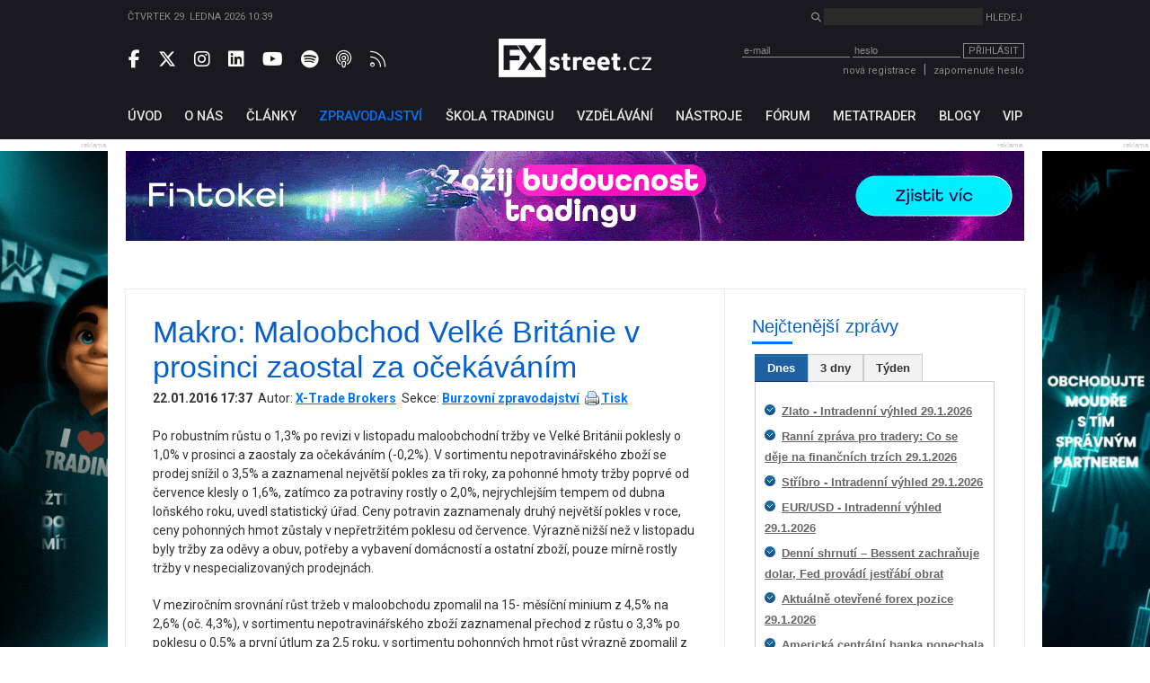

--- FILE ---
content_type: text/html; charset=UTF-8
request_url: https://www.fxstreet.cz/zpravodajstvi-82164.html
body_size: 36360
content:
<!DOCTYPE html>
<html xmlns="http://www.w3.org/1999/xhtml" lang="cs">
<head>
    <meta name="title" content="Makro: Maloobchod Velké Británie v prosinci zaostal za očekáváním"/>
    <meta name="description" content="Po robustním růstu o 1,3% po revizi v&nbsp;listopadu maloobchodní tržby ve Velké Británii poklesly o 1,0% v prosinci a..."/>
    <meta name="keywords" content="forex, trading, finance, komodity, investování, obchodování, zpravodajství"/>
    <meta name="language" content="cs"/>
    <meta http-equiv="content-type" content="text/html; charset=utf-8"/>
    <meta name="robots" content="index,follow"/>
    <meta name="revisit-after" content="7"/>
    <meta name="rating" content="normal"/>
    <title>Makro: Maloobchod Velké Británie v prosinci zaostal za očekáváním | FXstreet.cz</title>

    <meta name="copyright" content="FXStreet www.fxstreet.cz"/>
    <link rel="alternate" type="application/rss+xml" title="RSS FXstreet.cz" href="/kratke-zpravy.rss"/>

    <link rel="icon" type="image/png" href="favicons/favicon-96x96.png" sizes="96x96" />
    <link rel="icon" type="image/svg+xml" href="favicons/favicon.svg" />
    <link rel="shortcut icon" href="favicon.ico" />
    <link rel="apple-touch-icon" sizes="180x180" href="favicons/apple-touch-icon.png" />
    <link rel="manifest" href="favicons/site.webmanifest" />

    <meta property="og:url" content="https://www.fxstreet.cz/zpravodajstvi-82164.html" /> <link rel="canonical" href="https://www.fxstreet.cz/zpravodajstvi-82164.html" />
    <link rel='stylesheet' type='text/css' href='/css/web/layout.css?418a78956' media='screen' />
<link rel='stylesheet' type='text/css' href='/css/web/webcontent.css?487aa9' media='screen' />
<link rel='stylesheet' type='text/css' href='/css/web/fx2019.css?54ss65x' media='screen' />
<link rel='stylesheet' type='text/css' href='/css/web/jquery.tabs.css' media='screen' />
<link rel='stylesheet' type='text/css' href='/css/web/print.css' media='print' />

    <script type='text/javascript' src='/corelib/jquery-1.9.1.min.js' ></script>
<script type='text/javascript' src='/corelib/jquery-1.9.2-ui.js' ></script>

    <script>
			function getCookie(name) {
				var nameEQ = name + '=';
				var ca = document.cookie.split(';');
				for(var i=0;i < ca.length;i++) {
					var c = ca[i];
					while (c.charAt(0)==' ') c = c.substring(1,c.length);
					if (c.indexOf(nameEQ) == 0) return c.substring(nameEQ.length,c.length);
				}
				return null;
			}
			function setCookie(name,value,days) {
			    var expires = '';
			    if (days) {
			        var date = new Date();
			        date.setTime(date.getTime() + (days*24*60*60*1000));
			        expires = '; expires=' + date.toUTCString();
			    }
			    document.cookie = name + '=' + (value || '')  + expires + '; path=/';
			}
			
			// Definice dataLayer a gtag() - nutne pro dalsi funkcnost
			window.dataLayer = window.dataLayer || [];
			window.gtag = function() {dataLayer.push(arguments);}
		
			let consent = getCookie('gdpr');
			if(consent!=='all' && consent!=='mkt') {
				// Default ad_storage and analytics_storage to 'denied'.
				gtag('consent', 'default', {
					'analytics_storage': 'denied', // souhlas s analytickými cookies
					'ad_storage': 'denied', // souhlas s marketingovými cookies
					'ad_user_data': 'denied', // souhlas s využitím first-party dat
					'ad_personalization': 'denied', // souhlas s personalizací reklamy a remarketingem
					'wait_for_update': 500
				});
			}
		</script>
		<!-- Google Tag Manager -->
<script>(function(w,d,s,l,i){w[l]=w[l]||[];w[l].push({'gtm.start':
new Date().getTime(),event:'gtm.js'});var f=d.getElementsByTagName(s)[0],
j=d.createElement(s),dl=l!='dataLayer'?'&l='+l:'';j.async=true;j.src=
'https://www.googletagmanager.com/gtm.js?id='+i+dl;f.parentNode.insertBefore(j,f);
})(window,document,'script','dataLayer','GTM-N4T75MRK');</script>
<!-- End Google Tag Manager -->
		
    

    <link href="https://fonts.googleapis.com/css?family=Roboto:300,400,500,700&amp;subset=latin-ext" rel="stylesheet">
    <link rel="stylesheet" href="fas/css/all.css" crossorigin="anonymous">
</head>
<body>
    
			<!-- Google Tag Manager (noscript) -->
<noscript><iframe src="https://www.googletagmanager.com/ns.html?id=GTM-N4T75MRK"
height="0" width="0" style="display:none;visibility:hidden"></iframe></noscript>
<!-- End Google Tag Manager (noscript) -->
		
    <div class="web-wrap">
        <header>
            <section class="header-search-wrap">
                <div class="content-wrap">
                    <div>
                        Čtvrtek 29. ledna 2026 10:39
                    </div>
                    <div>
                        <form method="post" action="nalezeno.html">
                            <input type="hidden" name="news" value="1">
                            <input type="hidden" name="articles" value="1">
                            <i class="fas fa-search"></i> <input type="search" name="searchinput" id="searchinput" class="search-input"> <input type="submit" class="unstyled-btn search-btn" value="Hledej">
                        </form>
                    </div>
                </div>
            </section>

            <section class="header-main-wrap">
                <div class="content-wrap">
                    <div class="header-left social-wrap">
                        
	        <a href="https://www.facebook.com/pages/FXstreet/229685630256" target="_blank" rel="noopener noreferrer" title="Facebook FXstreet.cz"><i class="fab fa-facebook-f"></i></a>
	        <a href="https://twitter.com/FXstreetcz" target="_blank" rel="noopener noreferrer" title="Twitter FXstreet.cz"><i class="fab fa-x-twitter"></i></a>
	        <a href="https://www.instagram.com/fxstreet.cz/" target="_blank" rel="noopener noreferrer" title="Instagram FXstreet.cz"><i class="fab fa-instagram"></i></a>
	        <a href="https://www.linkedin.com/company/fxstreetcz" target="_blank" rel="noopener noreferrer" title="Linked-In FXstreet.cz"><i class="fab fa-linkedin"></i></a>
	        <a href="https://www.youtube.com/user/FXstreetCZ" target="_blank" rel="noopener noreferrer" title="YouTube FXstreet.cz"><i class="fab fa-youtube"></i></a>
	        <a href="https://open.spotify.com/show/0lzJKbBrUgX1Eb3QH8hDIr" target="_blank" rel="noopener noreferrer" title="Spotify FXstreet.cz"><i class="fab fa-spotify"></i></a>
	        <a href="https://podcasts.apple.com/cz/podcast/tradingov%C3%BD-podcast-fxstreet-cz/id1703056502?l=cs" target="_blank" rel="noopener noreferrer" title="Apple Podcast FXstreet.cz"><i class="fa-light fa-podcast"></i></a>
	        <a href="/kratke-zpravy.rss" target="_blank" rel="noopener noreferrer" title="RSS FXstreet.cz"><i class="fa-light fa-rss"></i></a>
        
                    </div>

                    <div class="header-middle">
                        <a href="/" class="logo"></a>
                    </div>

                    <div class="header-right">
                        <script type="text/javascript">
/* <![CDATA[ */ 
function validate_LoginForm(e){
	frm=e.parentNode;
	getmethod=0;
	while ((frm.tagName != 'form') && (frm.tagName != 'FORM')){
		frm=frm.parentNode;
		if ((frm.tagName=='body') || (frm.tagName=='BODY')) { getmethod=1; break; }
	}
	fmsg='';
	if(typeof tinyMCE !=null && typeof tinyMCE !='undefined'){
		if(tinyMCE)tinyMCE.triggerSave();
	}
	if (getmethod==1) input=document.getElementById('email'); else input=frm.email;
	if (input) { 
		if (isdefined('rt_email')==false) str=input.value;
		else {
			str=rt_email.getXHTMLBody();
			str = str.replace(/\s*/g, '');
			if(str=='<br>' || str=='<br />') str='';
		}
		fval=checkCorrectEmail(str,'Email', '');
		if (fval!='') fmsg+=fval+'\n';
	}
	if(typeof tinyMCE !=null && typeof tinyMCE !='undefined'){
		if(tinyMCE)tinyMCE.triggerSave();
	}
	if (getmethod==1) input=document.getElementById('password'); else input=frm.password;
	if (input) { 
		if (isdefined('rt_password')==false) str=input.value;
		else {
			str=rt_password.getXHTMLBody();
			str = str.replace(/\s*/g, '');
			if(str=='<br>' || str=='<br />') str='';
		}
		fval=checkEmptyVal(str,'Heslo', '');
	 if (fval!='') fmsg+=fval+'\n';
	}
	if (fmsg!='') {alert(fmsg); return false;} else {return true;}
}
/* ]]> */ 
</script>
<div class="login">
    <form class="loginwindow" method="post" action="/prihlasit-se.html" enctype="application/x-www-form-urlencoded" onkeypress="FORM_DATA_CHANGED=1;" onclick="FORM_DATA_CHANGED=1;">
        <input type="hidden" name="action"  value="" />
        <input type="text" name="email" id="email" class="clsField" placeholder="e-mail" onfocus="select(this)">
        <input type="password" name="password" id="password" class="clsField" placeholder="heslo" onfocus="select(this)" />
        <button class="unstyled-btn btn-border btn_prihlasit" type="submit" name="submit" id="submit" onclick="try {if (this.form) if (this.form.onsubmit) this.form.onsubmit(); if (validate_LoginForm(this)) { if (setAction('login'))return true; else return false;} else return false; } catch(exc) {alert(exc.message); return false;}">Přihlásit</button>

        <div class="corrector"></div>
    </form>
    <div class="info">
        <a href="/registrace.html">nová registrace</a><span class="sep">|</span><a name="password" href="/zapomenute-heslo.html" class="clsAnchor" style="" onclick='event.cancelBubble=true;' >zapomenuté heslo</a>
    </div>
</div>
<script type="text/javascript">
    function replaceTop(obj){
       var newO=document.createElement('input');
       newO.setAttribute('type','password');
       newO.setAttribute('name',obj.getAttribute('name'));
       obj.parentNode.replaceChild(newO,obj);
       newO.focus();
   }
</script>

                    </div>
                </div>
            </section>
        </header>

        <nav>
            <section>
                <div class="content-wrap">
                    <!-- <a href='/objednavka.html' class="basket">&nbsp;</a> -->
<ul class="topmenu">
	<li><a href="/" name="Fxstreet.cz" class="fxstreet-cz " title="Úvod"><span>Úvod</span></a></li><li><a href="/o-nas-informace-o-autorech-portalu-fxstreet-cz.html"  name="o-nas-informace-o-autorech-portalu-fxstreet-cz" class="o-nas-informace-o-autorech-portalu-fxstreet-cz"><span>O nás</span></a></li><li><a href="/clanky.html"  name="clanky" class="clanky"><span>Články</span></a></li><li><a href="/zpravodajstvi.html"  name="zpravodajstvi" class="zpravodajstvi active"><span>Zpravodajství</span></a></li><li><a href="/skola-tradingu.html"  name="skola-tradingu" class="skola-tradingu"><span>Škola tradingu</span></a></li><li><a href="/vzdelavani.html"  name="vzdelavani" class="vzdelavani"><span>Vzdělávání</span></a></li><li><a href="/uzitecne-nastroje.html"  name="uzitecne-nastroje" class="uzitecne-nastroje"><span>Nástroje</span></a></li><li><a href="/diskusni-forum.html"  name="diskusni-forum" class="diskusni-forum"><span>Fórum</span></a></li><li><a href="/metatrader.html"  name="metatrader" class="metatrader"><span>MetaTrader</span></a></li><li><a href="/blogy-uzivatelu.html"  name="blogy-uzivatelu" class="blogy-uzivatelu"><span>Blogy</span></a></li><li><a href="/vip-zona-forex-asistent.html"  name="vip-zona-forex-asistent" class="vip-zona-forex-asistent"><span>VIP</span></a></li>
</ul>
                </div>
            </section>
        </nav>

        <main>
            
            <div class="sky-ad-wrap">
                <div style="position: relative;">
                    <div class="sky-ad-left">
                        <div class="place_12 adsplaceholder">
	<div class="ad_title">reklama<div class='ad_close'><i class='fas fa-times' style='font-size:12pt'></i></div></div>
	
		<div class="ad">
		<!-- //START SHOW REKLAMA -->
			<a href="https://ad.fxstreet.cz/?adid=6654" target="_blank" rel="nofollow"><img src="/img/web/banners/FXSTREET-120x600-rebels-21202025-2.gif" alt="RebelsFunding NEW 2" /></a><br />
		<!-- //END SHOW REKLAMA -->
		</div>
	
</div>
                    </div>

                    <div class="sky-ad-right">
                        <div class="place_23 adsplaceholder">
	<div class="ad_title">reklama<div class='ad_close'><i class='fas fa-times' style='font-size:12pt'></i></div></div>
	
		<div class="ad">
		<!-- //START SHOW REKLAMA -->
			<a href="https://ad.fxstreet.cz/?adid=6657" target="_blank" rel="nofollow"><img src="/img/web/banners/FXSTREET-120x600-rebels-21202025-1.gif" alt="RebelsFunding NEW 2" /></a><br />
		<!-- //END SHOW REKLAMA -->
		</div>
	
</div>
                    </div>
                </div>
            </div>

            <section class="ad-top-wrap">
                <div class="content-wrap">
                    <div class="place_15 adsplaceholder">
	<div class="ad_title">reklama<div class='ad_close'><i class='fas fa-times' style='font-size:12pt'></i></div></div>
	
		<div class="ad">
		<!-- //START SHOW REKLAMA -->
			<a href="https://ad.fxstreet.cz/?adid=6495" target="_blank" rel="nofollow"><img src="/img/web/banners/Fintokei-10mil-FXstreet-1000x100-12032025.gif" alt="Fintokei 10 000 000 Kč" /></a><br />
		<!-- //END SHOW REKLAMA -->
		</div>
	
</div><div class="place_27 adsplaceholder">
	<div class="ad_title">reklama<div class='ad_close'><i class='fas fa-times' style='font-size:12pt'></i></div></div>
	
		<div class="ad">
		<!-- //START SHOW REKLAMA -->
			<a href="https://ad.fxstreet.cz/?adid=6645" target="_blank" rel="nofollow"><img src="/img/web/banners/FXstreet1000x100 -rebels-21202025-2.gif" alt="RebelsFunding NEW 2" /></a><br />
		<!-- //END SHOW REKLAMA -->
		</div>
	
</div>
                </div>
            </section>
            
            <section class="main-content-wrap">
                <div class="content-wrap" style="border:0; max-height: 50px; overflow: hidden;">
                    <!-- TradingView Widget BEGIN -->

                    <div class="tradingview-widget-container">

                        <div class="tradingview-widget-container__widget"></div>

                        <div class="tradingview-widget-copyright"><a href="https://www.tradingview.com" rel="noopener" target="_blank"><span class="blue-text">Ticker Tape</span></a> by TradingView</div>

                        <script type="text/javascript" src="https://s3.tradingview.com/external-embedding/embed-widget-ticker-tape.js" async>

                            {

                                "symbols": [

                                {

                                    "proName": "FOREXCOM:SPXUSD",

                                    "title": "S&P 500"

                                },

                                {

                                    "proName": "FOREXCOM:NSXUSD",

                                    "title": "Nasdaq 100"

                                },

                                {

                                    "proName": "FX_IDC:EURUSD",

                                    "title": "EUR/USD"

                                },

                                {

                                    "proName": "BITSTAMP:BTCUSD",

                                    "title": "BTC/USD"

                                },

                                {

                                    "description": "USD/JPY",

                                    "proName": "FX:USDJPY"

                                },

                                {

                                    "description": "GBP/USD",

                                    "proName": "FX:GBPUSD"

                                },

                                {

                                    "description": "TESLA",

                                    "proName": "NASDAQ:TSLA"

                                },

                                {

                                    "description": "ZLATO",

                                    "proName": "TVC:GOLD"

                                },

                                {

                                    "description": "Ropa WTI",

                                    "proName": "TVC:USOIL"

                                }

                            ],

                                    "showSymbolLogo": true,

                                    "colorTheme": "light",

                                    "isTransparent": false,

                                    "displayMode": "adaptive",

                                    "locale": "en"

                            }

                        </script>

                    </div>

                    <!-- TradingView Widget END -->
                </div>
            </section>

            <section class="main-content-wrap">
                <div class="content-wrap" id="content">
                    <div class="left-side-wrap rss_art">
                        <div class="rss_articles">
	<h1>Makro: Maloobchod Velké Británie v prosinci zaostal za očekáváním</h1>
	<div style="padding-bottom: 10px; font-size: 14px;">
		<strong><span class="clsViewField" >22.01.2016 17:37</span></strong>&nbsp;&nbsp;Autor:&nbsp;<strong><a href="javascript:void(0);"><a name="author" href="https://www.fxstreet.cz/x-trade-brokers-xtb.html" target="_blank" class="clsAnchor" style="" onclick='event.cancelBubble=true;' >X-Trade Brokers</a></a></strong>&nbsp;&nbsp;Sekce:&nbsp;<strong><a href="/zpravodajstvi.html">Burzovní zpravodajství</a>&nbsp;&nbsp;<a class="print" href="javascript:this.print();">Tisk</a></strong>
	</div>
	<div style="margin-top:4px;"><div class="clsMemoDiv" class="clsMemo"><i></i><p>Po robustním růstu o 1,3% po revizi v listopadu maloobchodní tržby ve Velké Británii poklesly o 1,0% v prosinci a zaostaly za očekáváním (-0,2%). V sortimentu nepotravinářského zboží se prodej snížil o 3,5% a zaznamenal největší pokles za tři roky, za pohonné hmoty tržby poprvé od července klesly o 1,6%, zatímco za potraviny rostly o 2,0%, nejrychlejším tempem od dubna loňského roku, uvedl statistický úřad. Ceny potravin zaznamenaly druhý největší pokles v roce, ceny pohonných hmot zůstaly v nepřetržitém poklesu od července. Výrazně nižší než v listopadu byly tržby za oděvy a obuv, potřeby a vybavení domácností a ostatní zboží, pouze mírně rostly tržby v nespecializovaných prodejnách. </p> <p>V meziročním srovnání růst tržeb v maloobchodu zpomalil na 15- měsíční minium z 4,5% na 2,6% (oč. 4,3%), v sortimentu nepotravinářského zboží zaznamenal přechod z růstu o 3,3% po poklesu o 0,5% a první útlum za 2,5 roku, v sortimentu pohonných hmot růst výrazně zpomalil z 13,7% na 6,1%, zatímco zrychlil v sortimentu potravin z 1,6% na 3,4%. Dvouciferný růst opět zaznamenal přímý prodej (10,8%). Bez pohonných hmot se maloobchodní tržby Británie snížily o 0,9% a meziročně rostly o 2,1%. </p> <p>Podíl internetového prodeje na celkovém objemu tržeb dosahoval v prosinci meziročně (bez pohonných hmot) 12,8%, ve srovnání s rekordní úrovní 13,3% v listopadu a 11,8% ve stejném období před rokem. Průměrné ceny zboží v obchodech se na konci roku snížily o 0,2% a meziročně poklesly o 3,2%. </p></div></div>
	<div class="add"><strong>Klíčová slova: </strong><a name="tag" href="/klicova-slova+britanie.html" class="taglink" style="" onclick='event.cancelBubble=true;' >Británie</a> <span>|</span> <a name="tag" href="/klicova-slova+maloobchodni-trzby.html" class="taglink" style="" onclick='event.cancelBubble=true;' >Maloobchodní tržby</a> <span>|</span> <a name="tag" href="/klicova-slova+makro.html" class="taglink" style="" onclick='event.cancelBubble=true;' >Makro</a> <span>|</span> <a name="tag" href="/klicova-slova+roce.html" class="taglink" style="" onclick='event.cancelBubble=true;' >ROCE</a> <span>|</span> <a name="tag" href="/klicova-slova+trzby.html" class="taglink" style="" onclick='event.cancelBubble=true;' >Tržby</a> <span>|</span> </div>
	<div class="add">
		<!-- skripty vsech social sluzeb -->
		<script async defer crossorigin="anonymous" src="https://connect.facebook.net/cs_CZ/sdk.js#xfbml=1&version=v4.0"></script>
		<script async src="https://platform.twitter.com/widgets.js" charset="utf-8"></script>
		<script src="https://platform.linkedin.com/in.js" type="text/javascript">lang: en_US</script>
		<div id="fb-root"></div>

		<!-- like-share begin -->
		<div class="add" style="text-align: center;">
			<script async defer crossorigin="anonymous" src="https://connect.facebook.net/cs_CZ/sdk.js#xfbml=1&version=v4.0"></script>
			<script async src="https://platform.twitter.com/widgets.js" charset="utf-8"></script>
			<script src="https://platform.linkedin.com/in.js" type="text/javascript">lang: en_US</script>
			<div id="fb-root"></div>
			<div class="promotion" style="display: inline-flex; align-items:center;margin:5px 0">
				<strong style="white-space:nowrap;">Sdílení článku:&nbsp;</strong>
				<div class="fb-share-button"
				     data-href="https://www.fxstreet.cz/zpravodajstvi-82164.html"
				     data-layout="button_count">
				</div>
				<span>&nbsp;</span>
				<a href="https://twitter.com/share?ref_src=twsrc%5Etfw" class="twitter-share-button" data-url="https://www.fxstreet.cz/zpravodajstvi-82164.html" data-show-count="false">Tweet</a>
				<span>&nbsp;</span>
				<script type="IN/Share" data-url="https://www.fxstreet.cz/zpravodajstvi-82164.html"></script>
			</div>
		</div>
		<div class="fb-like" data-href="https://www.fxstreet.cz/zpravodajstvi-82164.html" data-width="" data-layout="standard" data-action="like" data-size="small" data-show-faces="false" data-share="false"></div>
		<!-- like-share end -->
	</div>
	<h3 class="ctete-vice" style="margin-top: 20px;">Čtěte více</h3><ul><li style="margin: 5px 0;">
				<a href="/zpravodajstvi-38420.html"><strong>Makro: Maloobchodní tržby Velké Británie v listopadu stagnovaly</strong></a>
				<br />Maloobchodní tržby Velké Británie po očištění o sezónní vlivy v listopadu meziměsíčně stagnovaly po revidovaném pokles...
			</li><li style="margin: 5px 0;">
				<a href="/zpravodajstvi-54957.html"><strong>Makro: Maloobchodní tržby Velké Británie v srpnu nečekaně poklesly</strong></a>
				<br />Maloobchodní prodej Velké Británie po očištění o sezónní vlivy v&amp;nbsp;srpnu poklesl meziměsíčně reálně o 0,9% a násled...
			</li><li style="margin: 5px 0;">
				<a href="/zpravodajstvi-83709.html"><strong>Makro: Maloobchod Španělska v únoru meziročně rostl o 3,9pct</strong></a>
				<br />Maloobchodní tržby Španělska rostly v&amp;nbsp;únoru po očištění o sezónní a kalendářní vlivy o 0,2%, pomaleji než 0,4% v&amp;...
			</li><li style="margin: 5px 0;">
				<a href="/zpravodajstvi-83143.html"><strong>Makro: Maloobchod Švýcarska v lednu zpomalil</strong></a>
				<br />Po sestupně revidovaném růstu o 0,9% v&amp;nbsp;prosinci se sezónně očištěné maloobchodní tržby Švýcarska meziměsíčně sníž...
			</li><li style="margin: 5px 0;">
				<a href="/zpravodajstvi-81934.html"><strong>Makro: Maloobchod Švýcarska zaznamenal největší pokles od února</strong></a>
				<br />Po revidovaném růstu o 0,2% v&amp;nbsp;říjnu se sezónně očištěné maloobchodní tržby Švýcarska meziměsíčně snížily reálně o...
			</li><li style="margin: 5px 0;">
				<a href="/zpravodajstvi-83756.html"><strong>Makro: Maloobchod Švýcarska zůstal od srpna v útlumu</strong></a>
				<br />V&amp;nbsp;únoru se sezónně očištěné maloobchodní tržby Švýcarska meziměsíčně snížily reálně o 0,4% po poklesu o 0,6% v le...
			</li><li style="margin: 5px 0;">
				<a href="/zpravodajstvi-82359.html"><strong>Makro: Maloobchod Švýcarska zůstal v roce 2015 negativní</strong></a>
				<br />Po revidovaném snížení o 0,6% v&amp;nbsp;listopadu se sezónně očištěné maloobchodní tržby Švýcarska meziměsíčně zvýšily re...
			</li><li style="margin: 5px 0;">
				<a href="/zpravodajstvi-80993.html"><strong>Makro: Maloobchod USA od srpna víceméně stagnuje</strong></a>
				<br />V&amp;nbsp;říjnu se maloobchodní tržby Spojených Států zvýšily jen o 0,1% po revidovaném nulovém růstu v&amp;nbsp;září a v srp...
			</li><li style="margin: 5px 0;">
				<a href="/zpravodajstvi-71934.html"><strong>Makro: Maloobchod Velké Británie rostl v prosinci pomaleji</strong></a>
				<br />V&amp;nbsp;posledním měsíci roku rostly tržby v maloobchodu po očištění o sezónní vlivy ve Velké Británii pouze o 0,4% (oč...
			</li><li style="margin: 5px 0;">
				<a href="/zpravodajstvi-78724.html"><strong>Makro: Maloobchod Velké Británie stagnuje</strong></a>
				<br />V&amp;nbsp;červenci se sezónně očištěné maloobchodní tržby ve Velké Británii meziměsíčně zvýšily o 0,1% po revidovaném pok...
			</li><li style="margin: 5px 0;">
				<a href="/zpravodajstvi-34065.html"><strong>Makro: Mario Draghi je příliš zaneprázdněn, nezúčastní se výročního sympozia v Jackson Hole </strong></a>
				<br />Prezident Evropské centrální banky zru&amp;scaron;il cestu na výroční sympozium v Ja...
			</li><li style="margin: 5px 0;">
				<a href="/zpravodajstvi-54391.html"><strong>Makro: Měnová politika bude uvolněná po delší dobu, Draghi</strong></a>
				<br />Prezident Evropské centrální banky Mario Draghi v&amp;nbsp;pondělí prohlásil, že je oživení v&amp;nbsp;eurozóně teprve na počá...
			</li><li style="margin: 5px 0;">
				<a href="/zpravodajstvi-56211.html"><strong>Makro: Měnová politika ECB zůstane uvolněná po delší dobu, Draghi</strong></a>
				<br />Prezident Evropské centrální banky znovu zopakoval, že úrokové sazby zůstanou v&amp;nbsp;eurozóně na současné nebo nižší ú...
			</li><li style="margin: 5px 0;">
				<a href="/zpravodajstvi-48254.html"><strong>Makro: Měnová politika ECB zůstane v blízké budoucnosti uvolněná, Draghi</strong></a>
				<br />Měnová politika Evropské centrální banky zůstane v blízké budoucnosti uvolněná, zopakoval ve středu prezident...
			</li><li style="margin: 5px 0;">
				<a href="/zpravodajstvi-69424.html"><strong>Makro: Měnová politika RBA zůstane nadále uvolněná, zápis </strong></a>
				<br />Bankovní rada australské centrální banky předpokládá delší období stability úrokových sazeb na podporu udržitelného rů...
			</li><li style="margin: 5px 0;">
				<a href="/zpravodajstvi-76383.html"><strong>Makro: Měnová politika zůstane nadále uvolněná, zápis RBA</strong></a>
				<br />S&amp;nbsp;ohledem na posuzování domácí ekonomiky a globálních podmínek by měl zůstat postoj měnové politiky akomodativní,...
			</li><li style="margin: 5px 0;">
				<a href="/zpravodajstvi-77689.html"><strong>Makro: Měnová politika zůstane uvolněná, zápis RBA </strong></a>
				<br />Měnová politika zůstane nadále uvolněná na podporu udržitelného hospodářského růstu s&amp;nbsp;cenovou stabilitou, uvedl z...
			</li><li style="margin: 5px 0;">
				<a href="/zpravodajstvi-20450.html"><strong>Makro: Merkelová a Sarkozy pro užší integraci eurozóny</strong></a>
				<br />Francie a Německo nastínily v úterý rozsáhlý plán na užší ekonomickou integrac...
			</li><li style="margin: 5px 0;">
				<a href="/zpravodajstvi-23095.html"><strong>Makro: Merkelová volá po větším zapojení soukromého sektoru při záchraně Řecka</strong></a>
				<br />Německá kancléřka Angela Merkelová dnes vyzvala soukromý sektor, aby významně ...
			</li><li style="margin: 5px 0;">
				<a href="/zpravodajstvi-21916.html"><strong>Makro: Merkelová vyloučila krizi eura, zastavení pomoci Řecku</strong></a>
				<br />Probíhající ekonomická krize v eurozóně není “krize eura, ale dluhová krize“, uvedla v úterý německá kancléřka Angela Merkelová. Na konferenci Federace německého průmyslu (BDI) v Berlíně uvedla, že cesta z dluhové krize vyžaduje solidaritu v rámci celé Evropské unie a připomněla, že “euro je základ pro společnou budoucnost.“
			</li></li>
</div>

                        <div style="text-align:center;"></div>
                    </div>

                    
                    <aside class="right-side-wrap">
                        <div><h3>Nejčtenější zprávy</h3>
<div id="tabs">
	<ul>
		<li><a href="/zpravodajstvi.html?action=today#fragment-1"><span>Dnes</span></a></li>
		<li><a href="/zpravodajstvi.html?action=threedays#fragment-1"><span>3 dny</span></a></li>
		<li><a href="/zpravodajstvi.html?action=week#fragment-1"><span>Týden</span></a></li>
	</ul>
	<div id="fragment-1"></div>
	<div id="fragment-2"></div>
	<div id="fragment-3"></div>
</div>

<script>
	$(function() {
		$("#tabs").tabs({
			fx: { opacity: 'toggle' },
			spinner: '',
			ajaxOptions: {
				error: function(xhr, status, index, anchor) {
					$(anchor.hash).html("Chyba při načítání ");
				}
			}
		});
	});
</script>
</div><div class="place_11 adsplaceholder">
	<div class="ad_title">reklama<div class='ad_close'><i class='fas fa-times' style='font-size:12pt'></i></div></div>
	
		<div class="ad">
		<!-- //START SHOW REKLAMA -->
			<a href="https://ad.fxstreet.cz/?adid=6761" target="_blank" rel="nofollow"><img src="/img/web/banners/PT-ebook-trading-patterns-2-FXstreet-300x300-2511.gif" alt="Purple trading patterns" /></a><br />
		<!-- //END SHOW REKLAMA -->
		</div>
	
</div><div class="place_21 adsplaceholder">
	
	
		<div class="ad">
		<!-- //START SHOW REKLAMA -->
			<a href="https://ad.fxstreet.cz/?adid=6662" target="_blank" rel="nofollow"><img src="/img/web/banners/300x300-FXSTREET-rebels-21202025-2.gif" alt="RebelsFunding NEW 2" /></a><br />
		<!-- //END SHOW REKLAMA -->
		</div>
	
</div><div><h3 title="Užitečné nástroje">Užitečné nástroje</h3><ul class="submenu"><li><a href="online-forex-data.html">Online FOREX data</a></li><li><a href="kratke-zpravy.html">Týdenní FX přehled a analýza měnových párů</a></li><li><a href="svetove-urokove-sazby.html">Světov&eacute; úrokov&eacute; sazby</a></li><li><a href="forex-factory-kalendar.html">Online Forex kalendář</a></li><li><a href="kalendar-centralnich-bank.html">Kalendář centrálních bank</a></li><li><a href="diskusni-forum+eurusd.html">Oblíbená online diskuse EUR/USD</a><br /></li></ul></div><div><h3 title="FX sazby">FX sazby</h3><table class="rates_table" cellpadding="0" border="0"><thead><tr><td colspan="2">Měna</td><td>Sazba</td><td colspan="2">Měna</td><td>Sazba</td></tr></thead><tbody><tr><td><img alt="EUR" src="/img/web/2eur.gif" border="0" /></td><td><span style="font-weight: bold;">EUR</span></td><td><span style="color: rgb(50, 205, 50);">2.15 %</span></td><td><img alt="USA" src="/img/web/1usa.gif" border="0" /></td><td><span style="font-weight: bold;">USD</span></td><td class="last_td"><span style="color: rgb(50, 205, 50);">3.75 %</span></td></tr><tr class="odd"><td><img alt="GBP" src="/img/web/3gbp.gif" border="0" /></td><td><span style="font-weight: bold;">GBP</span></td><td><span style="color: rgb(50, 205, 50);">3.75 %</span></td><td><img alt="AUD" src="/img/web/6aud.gif" border="0" /></td><td><span style="font-weight: bold;">AUD</span></td><td class="last_td"><span style="color: rgb(50, 205, 50);">3.60 %</span></td></tr><tr><td><img alt="CAD" src="/img/web/5cad.gif" border="0" /></td><td><span style="font-weight: bold;">CAD</span></td><td><span style="color: rgb(50, 205, 50);">2.25 %</span></td><td><img alt="NZD" src="/img/web/7nzd.gif" border="0" /></td><td><span style="font-weight: bold;">NZD</span></td><td><span style="color: rgb(50, 205, 50);">2.25 %</span></td></tr><tr class="odd"><td><img alt="CHF" src="/img/web/8chf.gif" border="0" /></td><td><span style="font-weight: bold;">CHF</span></td><td><span style="color: rgb(50, 205, 50);">0.00 %</span></td><td><img alt="JPY" src="/img/web/4jpy.gif" border="0" /></td><td><span style="font-weight: bold;">JPY</span></td><td class="last_td"><span style="color: rgb(50, 205, 50);">0.75 %</span></td></tr></tbody></table></div><div><h3 class="kurzy" title="Kurzy obchodování"><span>Kurzy obchodování</span></h3><div class="seminary_list">
		<div class="date_ico">
			<div class="month">On-line</div>
			<div class="day"><div style="font-size: 8px;line-height: 25px;">záznam</div></div>
		</div>
		<div class="info">
			<h3 title="Ziskové obchodování na finančních trzích pomocí ROBOTŮ (Záznam semináře)"><a href="/odborne-kurzy+ziskove-obchodovani-na-financnich-trzich-pomoci-robotu-zaznam-seminare.html">Ziskové obchodování na finančních trzích pomocí ROBOTŮ (Záznam semináře)</a></h3>
			<div><p>Představujeme vám exkluzivní seminář se zástupci profesionálního vývojářsk&eacute;ho týmu a týmu full-time traderů obchodující pomocí automatických obchodních syst&eacute;mů (AOS) ve společnosti FXstreet.cz. Hlavní náplní semináře je profesionální využití, optimalizace a zároveň ziskov&eacute; obchodování pomocí automatických obchodních syst&eacute;mů pro obchodní platformu MetaTrader včetně praktických ukázek. Naučíte se mimo jin&eacute; správně ověřovat (backtestovat) ziskovost AOS a následně AOS reálně využívat v praxi k dosažení ziskových výsledků. Ukážeme vám, jak sestavit kompletní strukturu a logiku obchodního syst&eacute;mu pro převod do plně automatick&eacute; podoby ve struktuře AOS. Představíme vám tak&eacute; naše vnímání, obchodní přístupy a strategie pomocí AOS. </p><p>&nbsp;</p></div>
		</div>
		<div class="corrector"></div>
	</div>

	<div class="seminary_list">
		<div class="date_ico">
			<div class="month">On-line</div>
			<div class="day"><div style="font-size: 8px;line-height: 25px;">záznam</div></div>
		</div>
		<div class="info">
			<h3 title="Nový seminář: Psychologie tradingu a profesionální Money-Management (Záznam semináře)"><a href="/odborne-kurzy+novy-seminar-psychologie-a-money-management-zaznam-seminare.html">Nový seminář: Psychologie tradingu a profesionální Money-Management (Záznam semináře)</a></h3>
			<div><p>Zcela nový seminář z dílny FXstreet.cz a tentokrát se zaměřením na psychologii obchodování a money-management. A právě toto t&eacute;ma je naprosto nejdůležitější a současně bohužel nejvíce podceňovan&eacute; a opomíjen&eacute; t&eacute;ma většiny obchodníků. Tento seminář tak doplňuje naše ostatní kurzy, kter&eacute; se zaměřují spíše na technickou stránku tradingu. Úspěch tradera záleží hlavně na jeho psychice a přístupu k obchodování. Přijďte se naučit ty nejsilnější nástroje, tipy a rady, kter&eacute; vám k úspěchu pomohou. Tento unikátní seminář zcela jistě změní váš přístup k tradingu a tím tak&eacute; vaše celkov&eacute; výsledky. <br /></p></div>
		</div>
		<div class="corrector"></div>
	</div>

	<div class="seminary_list">
		<div class="date_ico">
			<div class="month">On-line</div>
			<div class="day"><div style="font-size: 8px;line-height: 25px;">záznam</div></div>
		</div>
		<div class="info">
			<h3 title="Ziskové obchodování akcií - praktický seminář (Záznam semináře)"><a href="/odborne-kurzy+ziskove-obchodovani-akcii-prakticky-seminar-zaznam-seminare.html">Ziskové obchodování akcií - praktický seminář (Záznam semináře)</a></h3>
			<div><p class="MsoPlainText">Seminář „Ziskov&eacute; obchodování akcií – praktický seminář“ je určen pro každ&eacute;ho, kdo má zájem začít si aktivně budovat sv&eacute; vlastní, a hlavně profitabilní akciov&eacute; portfolio a naučit se ziskově obchodovat akcie a akciov&eacute; indexy. Svět investic je dynamický a rychle se mění. Klíčem k úspěchu je vytvořit si siln&eacute; a stabilní portfolio, kter&eacute; dlouhodobě obstojí v jak&eacute;koliv situaci. Seminář je určen pro všechny začátečníky ale i pro mírně až středně pokročil&eacute; obchodníky a investory. <br /></p><p>&nbsp;</p></div>
		</div>
		<div class="corrector"></div>
	</div>

	<div class="seminary_list">
		<div class="date_ico">
			<div class="month">On-line</div>
			<div class="day"><div style="font-size: 8px;line-height: 25px;">záznam</div></div>
		</div>
		<div class="info">
			<h3 title="Praktický workshop technické analýzy + profi obchodní systémy (Záznam semináře)"><a href="/odborne-kurzy+prakticky-workshop-technicke-analyzy-profi-obchodni-systemy-zaznam-seminare.html">Praktický workshop technické analýzy + profi obchodní systémy (Záznam semináře)</a></h3>
			<div><p class="MsoNormal">FXstreet.cz představuje <span style="font-weight: bold; color: rgb(255, 0, 0);">unikátní seminář</span><span style="color: rgb(255, 0, 0);"></span> s hostem - Patrikem Urbanem, který působil jako profesionální trader na Wall Streetu a který osobně přiletí do Prahy. Praktick&eacute; použití technick&eacute; analýzy, Price Action a obchodní syst&eacute;my ziskových traderů. Kromě Patrika Urbana na semináři jako host vystoupí tak&eacute; full-time trader Jakub Hodan.<br /></p></div>
		</div>
		<div class="corrector"></div>
	</div>

	<div class="seminary_list">
		<div class="date_ico">
			<div class="month">On-line</div>
			<div class="day"><div style="font-size: 8px;line-height: 25px;">záznam</div></div>
		</div>
		<div class="info">
			<h3 title="Profesionálem na forexu - kurz pro pokročilé tradery (Záznam semináře)"><a href="/odborne-kurzy+profesionalem-na-forexu--kurz-pro-pokrocile-tradery-zaznam.html">Profesionálem na forexu - kurz pro pokročilé tradery (Záznam semináře)</a></h3>
			<div><p>Seminář <span style="font-style: italic;">Profesionálem na forexu</span> je určený pro absolventy kurzu <span style="font-style: italic;">Juniorská škola tradingu</span> a pro pokročil&eacute; forexov&eacute; tradery. Naučíme vás naše ziskov&eacute; intradenní a swingov&eacute; obchodní strategie a posuneme vás k vyšším ziskům. Jedná se o jeden z nejl&eacute;pe hodnocených seminářů FXstreet.cz a věnujeme se na něm hlavně korelačním strategiím a intermarket analýze. <span style="color: rgb(255, 0, 0);">Sleva: Absolventi semináře <span style="font-style: italic;">Juniorská škola tradingu</span> mají tento seminář za 5 200,-Kč.</span><br /></p><div><span style="color: rgb(255, 0, 0);"><br /></span></div></div>
		</div>
		<div class="corrector"></div>
	</div>

	<div class="seminary_list">
		<div class="date_ico">
			<div class="month">On-line</div>
			<div class="day"><div style="font-size: 8px;line-height: 25px;">záznam</div></div>
		</div>
		<div class="info">
			<h3 title="Exkluzivní VIP seminář: Obchodujte jako bankovní trader! (Záznam semináře)"><a href="/odborne-kurzy+exkluzivni-vip-seminar-obchodujte-jako-bankovni-trader-zaznam.html">Exkluzivní VIP seminář: Obchodujte jako bankovní trader! (Záznam semináře)</a></h3>
			<div><p>Představujeme vám <span style="font-weight: bold; color: rgb(255, 0, 0);">exkluzivní seminář</span>, který účastníky semináře posouvá mezi tradingovou elitu. V průběhu semináře se dozvíte veřejně nedostupn&eacute; informace o tom, jak ve skutečnosti funguje forex, pravdu o retailových brokerech a další veřejně nedostupn&eacute; informace z obchodování bank a tradingu na institucionální úrovni. </p></div>
		</div>
		<div class="corrector"></div>
	</div>

	<div class="seminary_list">
		<div class="date_ico">
			<div class="month">On-line</div>
			<div class="day"><div style="font-size: 8px;line-height: 25px;">záznam</div></div>
		</div>
		<div class="info">
			<h3 title="Juniorská škola tradingu - Forex I-II (Záznam semináře)"><a href="/odborne-kurzy+juniorska-skola-tradingu--forex-i-ii-zaznam.html">Juniorská škola tradingu - Forex I-II (Záznam semináře)</a></h3>
			<div><p>Seminář "<span style="font-style: italic;">Juniorská škola tradingu - Forex I-II</span>" je určen pro začínající investory a obchodníky. Pokud chcete vyzkoušet něco nov&eacute;ho, vymanit se z davu a být úspěšný v obchodování na finančních trzích, tak je tento kurz určen právě vám. I když je seminář zaměřen na forexový trh (obchodování s měnami), tak je vhodný rovněž pro všechny začínající obchodníky na finančních trzích a vešker&eacute; informace z tohoto semináře lze úspěšně používat tak&eacute; pro komodity, akcie, akciov&eacute; indexy či kryptoměny.<br /><br /></p></div>
		</div>
		<div class="corrector"></div>
	</div></div>
                    </aside>
                    
                </div>
            </section>

            <section class="seo-block-wrap">
                <div class="content-wrap">
                    <div id="spam_wall"><style>
	.spam_wall{
		margin: 10px 0;
	}

	.foot_list-title {
		font-size: 13px;
		font-weight: bold;
		text-align: left;
		margin: 10px 0 5px 0;
	}

	.foot_list {
		font-size: 10px;
		margin-bottom: 10px;
		line-height: 1.4em;
	}

	.foot_list-col {
		width: 32%;
		float: left;
		text-align: left;
		margin-right: 10px;
		margin-bottom: 10px;
	}

	.foot_list-col.small {
		width: 24%;
		height: auto;
	}

	.foot_list-col .split_col{
		float: left;
		width: 50%;
	}

	.foot_list-col a {
		outline: none;
		font-weight: bold;
		text-overflow: ellipsis;
		overflow: hidden;
		white-space: nowrap;
		display: inline-block;
		max-width: 100%;
	}

	.foot_list-desc {
		max-height: 70px;
		overflow: hidden;
	}

	.clear{
		clear: both;
	}
</style>

<div class="foot_list-title">Forex - doporučené články:</div>
<br>
<div class="foot_list">
	<div class='foot_list-col small'><a href='/co-je-forex.html' title='Základní informace o finančním trhu FOREX. Forex je obchodování s cizími měnami (forex trading) a je zároveň největším a také nejlikvidnějším finančním trhem na světě.' >Co je FOREX?</a><div class='foot_list-desc'>Základní informace o finančním trhu FOREX. Forex je obchodování s cizími měnami (forex trading) a je zároveň největším a také nejlikvidnějším finančním trhem na světě.</div></div><div class='foot_list-col small'><a href='/forex-pro-zacatecniky.html' title='Forex je celosvětová burzovní síť, v jejímž rámci se obchoduje se všemi světovými měnami, včetně české koruny. Na forexu obchodují banky, fondy, pojišťovny, brokeři a podobné instituce, ale také jednotlivci, je otevřený všem.' >Forex pro začátečníky</a><div class='foot_list-desc'>Forex je celosvětová burzovní síť, v jejímž rámci se obchoduje se všemi světovými měnami, včetně české koruny. Na forexu obchodují banky, fondy, pojišťovny, brokeři a podobné instituce, ale také jednotlivci, je otevřený všem.</div></div><div class='foot_list-col small'><a href='/1cast-co-to-vlastne-forex-je.html' title='FOREX = International Interbank FOReign EXchange. Mezinárodní devizový trh - jednoduše obchodování s cizími měnami - obchodování se směnnými kurzy.' >1. část - Co to vlastně forex je? </a><div class='foot_list-desc'>FOREX = International Interbank FOReign EXchange. Mezinárodní devizový trh - jednoduše obchodování s cizími měnami - obchodování se směnnými kurzy.</div></div><div class='foot_list-col small'><a href='/vip-zona-forex-asistent.html' title='Nabízíme vám jedinečnou příležitost stát se součástí týmu elitních obchodníků FXstreet.cz. Ve spolupráci s předními úspěšnými obchodníky jsme pro vás připravili unikátní VIP skupinu (speciální uzavřená sekce na webu), až doposud využívanou pouze několika profesionálními tradery, a k tomu i exkluzivní VIP indikátory, doposud úspěšně používané pouze k soukromým účelům. Nyní se vám otevírá možnost stát se součástí této VIP skupiny, díky které získáte jedinečné know-how pro obchodování na forexu, výjimečné VIP indikátory, a tím také náskok před drtivou většinou ostatních účastníků trhu.' >VIP zóna - Forex Asistent</a><div class='foot_list-desc'>Nabízíme vám jedinečnou příležitost stát se součástí týmu elitních obchodníků FXstreet.cz. Ve spolupráci s předními úspěšnými obchodníky jsme pro vás připravili unikátní VIP skupinu (speciální uzavřená sekce na webu), až doposud využívanou pouze několika profesionálními tradery, a k tomu i exkluzivní VIP indikátory, doposud úspěšně používané pouze k soukromým účelům. Nyní se vám otevírá možnost stát se součástí této VIP skupiny, díky které získáte jedinečné know-how pro obchodování na forexu, výjimečné VIP indikátory, a tím také náskok před drtivou většinou ostatních účastníků trhu.</div></div><div class='clear'></div><div class='foot_list-col small'><a href='/forex-brokeri--jak-spravne-vybrat.html' title='V podstatě každého, kdo by chtěl obchodovat forex, čeká jednou rozhodování o tom, s jakým brokerem (přeloženo jako makléř/broker nebo zprostředkovatel) by chtěl mít co do činění a svěřil mu své finance určené k obchodování. Velmi rád bych vám přiblížil problematiku výběru brokera, rozdíl mezi jednotlivými typy brokerů a v neposlední řadě uvedu několik příkladů nejznámějších z nich.' >Forex brokeři - jak správně vybrat</a><div class='foot_list-desc'>V podstatě každého, kdo by chtěl obchodovat forex, čeká jednou rozhodování o tom, s jakým brokerem (přeloženo jako makléř/broker nebo zprostředkovatel) by chtěl mít co do činění a svěřil mu své finance určené k obchodování. Velmi rád bych vám přiblížil problematiku výběru brokera, rozdíl mezi jednotlivými typy brokerů a v neposlední řadě uvedu několik příkladů nejznámějších z nich.</div></div><div class='foot_list-col small'><a href='/forex-robot-aos-automaticky-obchodni-system.html' title='Snem některých obchodníků je obchodovat bez nutnosti jakéhokoliv zásahu do obchodu. Je to pouhá fikce nebo reálná záležitost? Kolik z nás věří, že &quot;roboti&quot; mohou profitabilně obchodovat? Na jakých principech fungují?' >Forex robot (AOS): Automatický obchodní systém</a><div class='foot_list-desc'>Snem některých obchodníků je obchodovat bez nutnosti jakéhokoliv zásahu do obchodu. Je to pouhá fikce nebo reálná záležitost? Kolik z nás věří, že &quot;roboti&quot; mohou profitabilně obchodovat? Na jakých principech fungují?</div></div><div class='foot_list-col small'><a href='/forex-volatilita.html' title='Forex volatilita, co je volatilita? Velmi užitečným nástrojem je ukazatel volatility na forexu. Grafy v této sekci ukazují volatilitu vybraného měnových párů v průběhu aktuální obchodní seance.' >Forex volatilita</a><div class='foot_list-desc'>Forex volatilita, co je volatilita? Velmi užitečným nástrojem je ukazatel volatility na forexu. Grafy v této sekci ukazují volatilitu vybraného měnových párů v průběhu aktuální obchodní seance.</div></div><div class='foot_list-col small'><a href='/forex-zustava-nejvetsim-trhem-na-svete.html' title='V dnešním článku se podíváme na nejnovější statistiky globálního obchodování na forexu. Banka pro mezinárodní vyrovnání plateb (BIS) totiž před pár týdny zveřejnila svůj pravidelný tříletý přehled, ve kterém detailně analyzuje vývoj na měnovém trhu. BIS je označována jako &quot;centrální banka centrálních bank&quot;. Je nejstarší mezinárodní finanční organizací a hraje klíčovou roli při spolupráci centrálních bank a dalších institucí z finančního sektoru. Dnešní vzdělávací článek sice nebude zcela zaměřen na praktické informace z pohledu běžného tradera, ale i přesto přinese zajímavé a důležité poznatky.' >Forex zůstává největším trhem na světě</a><div class='foot_list-desc'>V dnešním článku se podíváme na nejnovější statistiky globálního obchodování na forexu. Banka pro mezinárodní vyrovnání plateb (BIS) totiž před pár týdny zveřejnila svůj pravidelný tříletý přehled, ve kterém detailně analyzuje vývoj na měnovém trhu. BIS je označována jako &quot;centrální banka centrálních bank&quot;. Je nejstarší mezinárodní finanční organizací a hraje klíčovou roli při spolupráci centrálních bank a dalších institucí z finančního sektoru. Dnešní vzdělávací článek sice nebude zcela zaměřen na praktické informace z pohledu běžného tradera, ale i přesto přinese zajímavé a důležité poznatky.</div></div><div class='clear'></div>
	<div class="clear"></div>
</div>

<hr>

<div class="foot_list-title">Nejnovější články:</div>
<br>
<div class="foot_list">
	<div class="foot_list-col">
		<strong>Vzdělávací články</strong>
		<br>
		<a href='/rebelsfunding-predstavuje-novou-klientskou-zonu-moderni-design-nove-funkce-a-system-odmen-pro-tradery.html' title='Prop trading společnost RebelsFunding představuje zcela novou klientskou zónu, která přináší výrazně modernější design, lepší přehlednost a nové funkce zaměřené na dlouhodobý rozvoj a motivaci traderů. Nová zóna je navržena jako centrální místo, kde mají obchodníci k dispozici kompletní přehled o svých účtech, výkonnosti, certifikátech i dosažených úspěších.' >RebelsFunding představuje novou klientskou zónu: moderní design, nové funkce a systém odměn pro tradery</a><br><a href='/proc-skoncila-prop-firma-my-forex-funds-mff-a-prichazi-jeji-comeback.html' title='V minulé kapitole jsme si rozebrali téma výběru ideální prop firmy, kde jsme si řekli jednotlivé body, podle kterých si vybrat svou prop firmu na základě vaší obchodní strategie, přístupu a mnoha dalších faktorů. V dnešní kapitole se podíváme na další téma z prop tradingu a to pád My Forex Funds (MFF). Pokud si MFF někteří nepamatují, tak jste do prop tradingu vstoupili nedávno a můžete být rádi, že jste u nich v tu dobu neměli koupený obchodní účet. Tato situace z minulosti, kterou dnes probereme, vám může dát varovný signál o tom, že i prop firma může skončit ze dne na den a jak moc důležitá je diverzifikace prop firem z vašeho pohledu tradera. První si ale řekneme vše o firmě MFF.' >Proč skončila prop firma My Forex Funds (MFF) a přichází její comeback?</a><br><a href='/vyplati-se-kupovat-akciove-viteze-minuleho-roku.html' title='Otázka, zda má smysl nakupovat akcie, které patřily mezi největší vítěze minulého roku, se na trzích vrací s železnou pravidelností. Je to investiční evergreen, který rozděluje investory na dva tábory. Jedni tvrdí, že „vlak už ujel“ a že po stovkách procent růstu musí zákonitě přijít pád. Druzí namítají, že silné akcie bývají silné z nějakého důvodu, a že právě vítězové často pokračují v nadvýkonnosti déle, než je většina investorů ochotna připustit.' >Vyplatí se kupovat akciové vítěze minulého roku?</a><br><a href='/video-10-trhu-ktere-mohou-v-roce-2026-explodovat.html' title='V tomto videu se podíváme na velmi oblíbené finanční trhy: americký dolar, měnový pár EUR/USD, ropa WTI, akciový index S&amp;P 500, zlato, akcie NVIDIA, akcie Duolingo, akcie Palantir Technologies, akcie Netflix a akcie Novo Nordisk, které investorům nabízejí velmi zajímavé trading příležitosti.' >VIDEO: 10 trhů, které mohou v roce 2026 explodovat</a><br><a href='/je-temer-bezcenny-a-za-nic-ho-nevymenite-laosky-kip-v-zemi-vystridal-tygri-jazyk.html' title='Laoský kip už přerývaně existuje zhruba 80 let, přesto patří mezi nejslabší měny světa. Původně vznikl jako měna země, která se snaží vymanit ze spárů kolonistů, dnes však kip dozorují laoští komunisté. Na příběh kipu se podíváme v dalším díle cyklu CASH HISTORY.' >Je téměř bezcenný a za nic ho nevyměníte. Laoský kip v zemi vystřídal „tygří jazyk“</a><br><a href='/parove-obchodovani-definice-strategie-a-priklad-tradingu.html' title='Pairs trading (párové obchodování, kterému se říká občas i statistická arbitráž) je oblíbená strategie, která spočívá ve spárování dlouhé a krátké pozice na dvou vysoce korelovaných aktivech. Níže se dozvíte více o tom, jak pairs trading funguje a jaká rizika s sebou nese.' >Párové obchodování: Definice, strategie a příklad tradingu</a><br><a href='/jak-moc-se-vyplati-hedging-41-dil.html' title='V minulé kapitole jsme si rozebrali to, jak sestavit svůj trading plán. Řekli jsme si, co je potřeba do něj zahrnout a jak si ho rozdělit do různých oblastí. Celkově bylo potřeba mít vše sepsáno do detailu, aby v něm nebyla žádná bezvýchodná situace. Naopak v dnešní kapitole se podíváme na to, jak moc se vyplatí zajišťovat neboli hedgovat pozice v rámci obchodování konceptů likvidity. První si řekneme, co je to vůbec to zajišťování a následně se přesuneme k příkladům, kdy většinou k zajištění dojde a na jakých technických úrovních. Pojďme si tedy první říct, co je to zajištění neboli hedging?' >Jak moc se vyplatí hedging? (41. díl)</a><br><a href='/predikce-financnich-trhu-2026-akcie-komodity-kryptomeny.html' title='V roce 2026 Donald Trump vymění šéfa americké centrální banky (Fed) a bude tlačit na snížení úrokových sazeb. Rýsuje se nám také možná změna režimu ve Venezuele a Íránu, což by mohlo způsobit zaplavení již tak přesyceného trhu s ropou. Investory bude nepochybně zajímat i čím dál palčivější téma nekontrolovaně rostoucího zadlužení vlád, které může způsobit panické výprodeje dluhopisů.' >Predikce finančních trhů 2026 – Akcie, komodity, kryptoměny</a><br><a href='/nemecke-akciove-indexy-dax-proc-silna-ekonomika-neznamena-silny-akciovy-trh-12-dil.html' title='Německo je ekonomickou velmocí Evropy, přesto jeho akciový trh nepatří mezi největší na světě. Zatímco německé firmy hrají klíčovou roli v globálním průmyslu a jsou úzce provázány i s českou ekonomikou, německý kapitálový trh zůstává relativně úzký a koncentrovaný. Právě tento rozpor činí z německých akciových indexů specifické a investičně zajímavé téma.' >Německé akciové indexy DAX: Proč silná ekonomika neznamená silný akciový trh (12. díl)</a><br><a href='/jak-na-vyber-idealni-prop-trading-firmy.html' title='V minulé kapitole jsme si rozebrali to, zda má smysl mít jinou strategii na challenge a na live účtu u prop firmy. Vymezili jsme si rozdíly mezi evaluačními a live účty, porovnali jsme si vybrané body a řekli jsme si, zda je vhodné mít dvě rozdílné strategie na challenge a na live. V dnešní kapitole se podíváme na jiné téma, které, pokud hodláte vstoupit do moderního retailového prop tradingu, vás určitě nemine. A to je výběr ideální prop firmy. Většina lidí si řekne, že je to velmi jednoduchá záležitost ale to až do doby, než začnete procházet jejich podmínky a vše si propočítávat, aby vám nějaké jejich „skryté pravidlo“ nenarušilo chod a tím ziskovost vaší strategie. V dnešní kapitole se podíváme na oblasti, které je potřeba vzít v úvahu a s tím, jak si vybrat ideální prop firmu.' >Jak na výběr ideální prop trading firmy?</a><br>
	</div>

	<div class="foot_list-col">
		<strong>Denní kalendář událostí</strong>
		<br>
		<a href='/denni-kalendar-udalosti.html?action=detail&amp;day_eventid=27999' title='29.01.2026 16:00 | USD | Zpráva by neměla mít výrazný efekt na měnu a trh (nízká nebo zanedbatelná volatilita) | V USA podnikové objednávky.' >V USA podnikové objednávky</a><br><a href='/denni-kalendar-udalosti.html?action=detail&amp;day_eventid=27998' title='28.01.2026 22:45 | NZD | Zpráva by neměla mít výrazný efekt na měnu a trh (nízká nebo zanedbatelná volatilita) | Na Novém Zélandu obchodní bilance.' >Na Novém Zélandu obchodní bilance</a><br><a href='/denni-kalendar-udalosti.html?action=detail&amp;day_eventid=27997' title='28.01.2026 16:30 | USD | Zpráva by neměla mít výrazný efekt na měnu a trh (nízká nebo zanedbatelná volatilita) | V USA týdenní změna zásob ropy.' >V USA týdenní změna zásob ropy</a><br><a href='/denni-kalendar-udalosti.html?action=detail&amp;day_eventid=27996' title='31.01.2026 02:30 | CNY | Zpráva by měla mít střední dopad na měnu a trh (střední volatilita) | V Číně výrobní a nevýrobní index PMI.' >V Číně výrobní a nevýrobní index PMI</a><br><a href='/denni-kalendar-udalosti.html?action=detail&amp;day_eventid=27995' title='Měří změny prodejních cen výrobců za zboží a služby a také sleduje ceny v rámci výrobního procesu.Protože výrobci mají tendenci přenést vyšší náklady na spotřebitele ve formě vyšší maloobchodní ceny, je PPI ceněný jako indikátor inflace. Jednoduše řečeno, inflace odráží pokles kupní síly dolaru. Zpráva také poskytuje náhled na ceny surovin směrem k finálnímu výrobku.Nárůst PPI signalizuje zvýšení inflačních tlaků. Vzhledem k ekonomické nestabilitě spojené s rostoucí cenovou hladinou, bude Fed často zvyšovat úrokové sazby pro  kontrolu inflace. Nízká nebo klesající PPI svědčí o poklesu cen a může signalizovat zpomalení hospodářského růstu.Index cen je hodnota vyjádřena procentní změnou cen výrobců.Poznámka: PPI záznamy cen v různých fázích výroby: surové zboží, meziprodukty a hotové výrobky. Střední a hrubé ceny zboží poskytují představu o budoucím inflačním tlaku,  cena konečných výrobků ukazuje zájem účastníků trhu. Data hotových výrobky jsou schopna odhadnout cenový tlak na maloobchodním trhu.Core PPI, s výjimkou potravin a energiePPI je také hlášeno bez proměnných složek potravin a energie. Kromě toho, že sezónně kolísá, tvoří oba významnou část zboží USA. V případě náhlého přerušení dodávky oleje nebo potravin bude výrazně narušeno hodnocení inflace indexu ceny výrobců. Vyloučením takových druhů zboží, je Core PPI schopno poskytnout pravdivější a více konzervativní obraz o vývoji inflace v USA.Zdroj: Statistický úřad práce a Ministerstvo práce - Bureau of Labor statistics, Department of Labor' >V USA index PPI</a><br><a href='/denni-kalendar-udalosti.html?action=detail&amp;day_eventid=27994' title='30.01.2026 14:30 | CAD | Zpráva by měla mít vysoký dopad na měnu a trh (vysoká volatilita) | V Kanadě hrubý domácí produkt (HDP).' >V Kanadě hrubý domácí produkt (HDP)</a><br><a href='/denni-kalendar-udalosti.html?action=detail&amp;day_eventid=27993' title='30.01.2026 10:00 | EUR | Zpráva by měla mít střední dopad na měnu a trh (střední volatilita) | V Německu hrubý domácí produkt (HDP).' >V Německu hrubý domácí produkt (HDP)</a><br><a href='/denni-kalendar-udalosti.html?action=detail&amp;day_eventid=27992' title='V Německu index CPI – přesný čas není znám.Posuzuje změny životních nákladů podle měření změn ve spotřebitelské ceně zboží.CPI je celková inflace, která ukazuje silu domácích inflačních tlaků. Jednoduše řečeno, inflace odráží pokles kupní síly eura v Německu,  kde za euro koupí méně zboží nebo služeb. CPI je nejpopulárnější způsob, jak měřit změny v kupní síle. Zpráva sleduje změny v ceně zboží a služeb, které by mohla nakupovat typicky německá domácnost. Zvýšení indexu ukazuje, že spotřebitel potřebuje více eur k nákupu těchto stejných základních spotřebitelských položek.Německé CPI je významné jako jeden z hlavních indikátorů měření inflace. Jako nejvyšší ekonomika euro-zóny, inflace v Německu významně přispěje k inflaci v euro-zóně a chování Evropské centrální banky. Vysoká nebo rostoucí inflace se chová jako signál pro ECB ke zvýšení úrokové sazby. Index spotřebitelských cen CPI je procentní změnou v měsíčních a ročních obdobích.CPI CoreCPI je také vyjádřeno jako Core CPI, které neobsahuje energii a potraviny v koši zboží. Trh obvykle věnuje větší pozornost Core CPI, protože vyloučení volatilního zboží jako jsou potraviny a energie zabraňuje zkreslení, což jasněji ukazuje německou inflaci.Zdroj: Spolkový statistický úřad Německo - Federal Statistical Office Germany' >V Německu index CPI</a><br><a href='/denni-kalendar-udalosti.html?action=detail&amp;day_eventid=27991' title='Národní index spotřebitelských cen (CPI) je klíčem k měření inflace v Japonsku.Jednoduše řečeno, inflace odráží pokles kupní síly Jenu, kdy se za jen koupí méně zboží a služeb. Pokud jde o měření inflace, CPI je nejvíce jasný způsob, jak kvantifikovat změny v kupní síle. Zpráva sleduje změny v ceně zboží a služeb, které by typické japonské domácnosti mohli koupit. Trhy zpravidla věnují větší pozornost „CPI nepočítaje čerstvé potraviny “, protože to vylučuje volatilní ceny potravin, které mohou narušit celkové CPI. Index spotřebitelských cen je procentní změnou základu indexu měsíc/měsíc nebo rok/rok.Jako nejdůležitějším ukazatelem inflace, jsou CPI čísla úzce sledována Japonskou bankou. Když se zvyšující spotřebitelské ceny, může BoJ rychle zvýšit úrokové sazby s cílem zvládnout inflaci a pomalý ekonomický růst. Vyšší úrokové sazby budou tlačit na hodnotu Jenu.Zdroj: Japonské ministerstvo veřejné správy, vnitra, pošt a telekomunikací - Ministry of Public Management, Home Affairs, Posts and Telecommunications (Japan)' >V Japonsku index CPI</a><br><a href='/denni-kalendar-udalosti.html?action=detail&amp;day_eventid=27990' title='29.01.2026 16:30 | USD | Zpráva by neměla mít výrazný efekt na měnu a trh (nízká nebo zanedbatelná volatilita) | V USA zásoby zemního plynu.' >V USA zásoby zemního plynu</a><br>
	</div>

	<div class="foot_list-col">
		<strong>Tradingové analýzy a zprávy</strong>
		<br>
		<a href='/intradenni-price-action-patterny-na-zlate-2912026.html' title='Zlato (XAU/USD): Tato komodita je na 30minutovém grafu v klesajícím trendu několik hodin. Vytvořila se formace kladivo (Hammer) na lokálním supportu. Cena je tak připravena na růst a mohli bychom uvažovat o long pozici. Blížící se fundamentální zprávy by neměly ovlivnit vývoj tohoto trhu.' >Intradenní Price Action patterny na zlatě 29.1.2026</a><br><a href='/bitcoin-intradenni-vyhled-2912026.html' title='Preferovaný scénář: Dlouhé (long) pozice nad 87 290 s cílem na 89 490 a dále pak až na 90 130.' >Bitcoin - Intradenní výhled 29.1.2026</a><br><a href='/cadchf-se-dostal-ke-klicovemu-supportu-je-cas-ho-nakoupit.html' title='Měnový pár CAD/CHF se na 4hodinovém grafu aktuálně odrazil směrem vzhůru od vyznačeného supportu kolem psychologické hladiny 0,5600. Najdou tak kolem současných úrovní znovu sílu býci, kde se dočkáme dalšího posilování?' >CAD/CHF se dostal ke klíčovému supportu, je čas ho nakoupit?</a><br><a href='/eurcad-koriguje-a-nabizi-nakup-ve-sleve.html' title='Měnový pár EUR/CAD na 4hodinovém grafu testuje již dříve prolomenou oblast rezistence (throwback – nyní support) kolem psychologické hladiny 1,6200, která zároveň koresponduje se supportem rostoucí trendové linie a také s klouzavým průměrem SMA 100. Najdou tak kolem současných úrovní znovu sílu býci a bude pokračovat rostoucí trend? Nebo nás čeká prolomení zmíněné oblasti s možnou změnou krátkodobého trendu?' >EUR/CAD koriguje a nabízí nákup ve slevě</a><br><a href='/hang-seng-intradenni-vyhled-2912026.html' title='Preferovaný scénář: Dlouhé (long) pozice nad 27 680 s cílem na 28 140 a dále pak až na 28 330.' >Hang Seng - Intradenní výhled 29.1.2026</a><br><a href='/index-dax-intradenni-vyhled-2912026.html' title='Preferovaný scénář: Dlouhé (long) pozice nad 24 660 s cílem na 25 030 a dále pak až na 25 210.' >Index DAX - Intradenní výhled 29.1.2026</a><br><a href='/cac-40-intradenni-vyhled-2912026.html' title='Preferovaný scénář: Krátké (short) pozice pod 8135 s cílem na 8030 a dále pak až na 8000.' >CAC 40 - Intradenní výhled 29.1.2026</a><br><a href='/index-dax-eurex-fdax-intradenni-vyhled-2912026.html' title='Preferovaný scénář: Dlouhé (long) pozice nad 24 760 s cílem na 25 120 a dále pak až na 25 270.' >Index DAX (Eurex) (FDAX) - Intradenní výhled 29.1.2026</a><br><a href='/euro-stoxx-50-eurex-intradenni-vyhled-2912026.html' title='Preferovaný scénář: Dlouhé (long) pozice nad 5930 s cílem na 6013 a dále pak až na 6055.' >Euro Stoxx 50 (Eurex) - Intradenní výhled 29.1.2026</a><br><a href='/ftse-100-intradenni-vyhled-2912026.html' title='Preferovaný scénář: Krátké (short) pozice pod 10220 s cílem na 10130 a dále pak až na 10110.' >FTSE 100 - Intradenní výhled 29.1.2026</a><br>
	</div>

	<div class="clear"></div>

	<div class="foot_list-col">
		<strong>Blogy uživatelů</strong>
		<br>
		<a href='/jan-vyznamne-historicke-udalosti-hybajici-burzou-v-tydnu-26-1-1-2.html' title='Kalendář finanční historie ukazuje, že i zdánlivě běžný zimní týden přinesl několik momentů, které zásadně ovlivnily fungování kapitálových trhů. Od železničních monopolů počátku 20. století přes válečnou paniku investorů až po měnové krize a technologickou euforii konce milénia. Každá z těchto událostí odráží jiný typ rizika – koncentraci kapitálu, geopolitickou nejistotu, zásahy státu nebo spekulativní růst nových sektorů. Společně vytvářejí zajímavý „burzovní almanach“, který připomíná, jak rozmanité síly dokážou pohnout cenami aktiv. Následující přehled nabízí čtyři přesně datované milníky mezi 26. lednem a 1. únorem.' >Významné historické události hýbající burzou v týdnu 26. 1.–1. 2.</a><br><a href='/tym-rebelsfunding-nova-clenska-zona-novy-dizajn-ulohy-a-funkcie.html' title='Tak ako stále deklarujeme, každý deň sa snažíme zlepšovať naše služby aj prostredie pre vás. Dnes sme aktualizovali RF zónu na našej webovej stránke – pridali sme nové funkcie, certifikáty za výkony v súťaži, vylepšený dizajn, vernostný program a denné úlohy, ktoré môžete plniť a užiť si trading ešte viac než doteraz.' >Nová členská zóna: Nový dizajn, úlohy a funkcie!</a><br><a href='/tym-fintokei-od-vytahoveho-technika-k-fundovanemu-traderovi-proc-je-fabriziuv-pribeh-dukazem-ze-trading-neni-o-zbohatnuti-pres-noc.html' title='Říkáme to v podstatě skoro furt. Trading nevnímáme jako zkratku k rychlému bohatství. Vnímáme ho jako proces. Jako cestu ke zlepšování disciplíny, práce s rizikem a schopnosti zvládat tlak. Právě tento přístup podporujeme už třetím rokem. A příběh Fabrizia je jedním z těch, které to potvrzují velmi jasně.' >Od výtahového technika k fundovanému traderovi. Proč je Fabriziův příběh důkazem, že trading není o zbohatnutí přes noc</a><br><a href='/tym-rebelsfunding-cena-zlata-leti-do-nebes-jake-jsou-vyhody-a-nevyhody-obchodovani-zlata-na-burze-a-jak-na-tom-vydelat.html' title='Abychom lépe pochopili příležitosti i úskalí obchodování zlata, pojďme se podívat na jeho hlavní výhody a nevýhody podrobněji.' >Cena zlata letí do nebes! Jaké jsou výhody a nevýhody obchodování zlata na burze? A jak na tom vydělat?</a><br><a href='/jan-chfjpy-analyza-vice-casovych-ramcu-w1-h4-27012026.html' title='V tomto blogu se podíváme na měnový pár CHF/JPY pomocí multitimeframe analýzy, při níž obchodník pracuje seshora dolů přes několik časových rámců. Tento přístup umožňuje kombinovat dlouhodobou tržní strukturu s přesným načasováním na nižších grafech. Cílem je vymezit technické mantinely, posoudit sílu trendu a identifikovat místa vhodná pro plánování obchodních scénářů. CHF/JPY dlouhodobě patří mezi volatilnější japonské kříže a často nabízí čitelné trendové pohyby. Aktuální struktura trhu naznačuje pokračující převahu kupců, proto se analýza zaměřuje především na trendové (long) příležitosti.' >CHF/JPY: Analýza více časových rámců (W1–H4)</a><br><a href='/tym-purple-trading-analyza-nasdaq-dax-eurusd-zlata-a-stribra-taco-zasahl-a-uspal-medvedy.html' title='Trump potvrdil svoji nepředvídatelnost a obrat v rétorice ohledně získání Grónska přinesl dramatický obrat také na trzích. Na akciové indexy se totiž rychle vrátila býčí nálada. Silně oslabuje americký dolar, z čehož těží například euro, ale také vzácné kovy jako je zlato nebo stříbro. Tento týden Fed oznámí nové úrokové sazby, které mohou na trhy přinést zvýšenou volatilitu.' >Analýza Nasdaq, DAX, EUR/USD, zlata a stříbra: TACO zasáhl a uspal medvědy</a><br><a href='/mitrade-prakticka-ukazka-mnoho-obchodu-mnoho-nebezpeci.html' title='Obchodování na FOREXu láká mnoho traderů díky představě rychlých zisků a neomezených příležitostí. Trh je otevřený téměř nepřetržitě a na každém pohybu ceny se zdánlivě nabízí šance vstoupit do obchodu. Právě tato dostupnost však často vede k myšlence, rychle udělat hodně obchodů, vydělat, vzít peníze a odejít.' >Praktická ukázka: Mnoho obchodů, mnoho nebezpečí</a><br><a href='/tym-rebelsfunding-rebelsfunding-sutaz-januar-vrcholi-s-historickym-rekordom.html' title='V priebehu niekoľkých dní štartuje naša obchodná súťaž, februárové vydanie, do ktorého sa môžeš opäť bezplatne zapojiť a svojimi schopnosťami vyhrať atraktívne ceny.' >RebelsFunding Súťaž: Január vrcholí s historickým rekordom!</a><br><a href='/martin-klass-male-drobnosti-ktere-posouvaji-trading-na-vyssi-uroven.html' title='Trading je o drobnostech, které rozhodují o úspěchu a neúspěchu. V článku se podíváme na některé z maličkostí, které by vás možná ani nenapadlo zkoumat.' >Malé drobnosti, které posouvají trading na vyšší úroveň</a><br><a href='/tym-rebelsfunding-co-je-forexova-strategie-5-3-1-a-jak-vam-muze-pomoci.html' title='Strategie 5-3-1 klade důraz na soustředění: na pět měnových párů, tři obchodní strategie a obchodování pouze v konkrétním čase během dne. Pojďme se na ni podívat podrobněji.' >Co je forexová strategie 5-3-1 a jak vám může pomoci</a><br>
	</div>

	<div class="foot_list-col">
		<strong>Forexové online zpravodajství</strong>
		<br>
		<a href='/zpravodajstvi-195478.html' title='Index DAX odepisuje 0,42 % na 24718,83 b.' >Frankfurtská burza na začátku obchodování klesá, akcie SAP po zveřejnění výsledků oslabují o 10 %</a><br><a href='/zpravodajstvi-195477.html' title='Analytik Andrzej Rembelski z PKO BP Securities přistoupil k navýšení cílové ceny akcií ČEZ, a to z 799 Kč na 1001 Kč. Investiční doporučení bylo ponecháno na stupni „Sell“.' >ČEZ: PKO BP Securities zvýšila cílovou cenu z 799 Kč na 1001 Kč s doporučením „Sell“</a><br><a href='/zpravodajstvi-195476.html' title='Nynější mimořádný růst cen zlata na světových trzích právě „rozmrazil“ ruské devizové rezervy. Vůbec poprvé totiž zhodnocení zlata z ruských rezerv v absolutním dolarovém vyjádření převyšuje objem rezerv, které byly Rusku v rámci západních sankcí zmrazeny krátce po zahájení jeho invaze na Ukrajinu v únoru 2022. Zlato včera historicky poprvé překonalo úroveň 110 000 korun za troyskou unci.' >Závratný růst cen zlata právě „rozmrazil“ ruské devizové rezervy. Ruské rezervní zlato už od začátku invaze zhodnotilo v rozsahu větším, než odpovídá zmrazeným rezervám</a><br><a href='/zpravodajstvi-195474.html' title='Index PX ztrácí 0,12 % na 2 791,48 b.' >Pražská burza zahajuje obchodování v záporných hodnotách</a><br><a href='/zpravodajstvi-195473.html' title='Bitcoin se v posledních seancích pokouší o opatrné zotavení z měsíčních minim poblíž úrovně 86 050, kterých dosáhl v průběhu tohoto týdne. Aktuální pohyb představuje třetí den postupného odrazu od spodního Bollingerova pásma, přičemž cena se nyní přibližuje k technicky významné zóně kolem 88 200. Tato oblast, která v minulosti fungovala jako podpora, se nyní změnila v rezistenci a nachází se těsně pod 50denním jednoduchým klouzavým průměrem.' >Bitcoin se po propadu k měsíčním minimům pokouší o stabilizaci</a><br><a href='/zpravodajstvi-195472.html' title='Akcie společnosti Apple v posledních dnech zaznamenaly výrazné oživení poté, co technické indikátory signalizovaly přeprodané podmínky v blízkosti čtyřměsíčního minima kolem úrovně 242,50. Cena v úterý prudce posílila a krátkodobě se vyšplhala až k hladině 261, což naznačuje, že část investorů začala využívat předchozího poklesu k návratu do pozic. Tento pohyb však zatím působí spíše jako technický odraz než jako potvrzení nového býčího trendu. Pozornost trhu se nyní soustředí především na zveřejnění hospodářských výsledků za čtvrté čtvrtletí, které Apple oznámí po uzavření amerického trhu.' >Akcie Apple před zveřejněním výsledků oživují</a><br><a href='/zpravodajstvi-195471.html' title='Asijské akcie směřují k šestému růstu v řadě. Index MSCI Asia Pacific přidává 0,20 % poté, co v průběhu obchodovaní klesal až o 0,7 %. Vývoj následoval po smíšených výsledcích velkých amerických technologických firem — Tesla a Meta Platforms po uzavření trhu posílily, zatímco Microsoft po zveřejnění hospodářských výsledků oslabil.' >Asijské akcie míří k šestému dni růstu v řadě</a><br><a href='/zpravodajstvi-195470.html' title='Rekordní rally v kovech nabrala nový impuls, když zlato, měď a stříbro dosáhly dalších historických maxim. Zlato vyšplhalo +2,7 % nad 5550 USD, stříbro prodloužilo letošní růst na 66 % (vloni +148 %). Všechna tato aktiva jsou oceňována v USD, takže těžila z jeho poklesu. Geopolitické napětí prohloubil D. Trump, když varoval Írán, aby uzavřel jadernou dohodu s USA, jinak budou hrozit vojenské útoky. Po převážně pozitivních výsledcích (META, Tesla) rostou dnes ráno zámořské futures (+0,3 %).' >Akciový výhled: Rally na kovech zatím pokračuje, Evropa otevře klidněji</a><br><a href='/zpravodajstvi-195469.html' title='DAX futures -0,09 % na 24912 b., Euro Stoxx 50 futures +0,27 % na 5972 b.' >Evropské futures se obchodují smíšeně</a><br><a href='/zpravodajstvi-195468.html' title='Eurozóna: 10:00 Peněžní zásoba M3 (y-y) (prosinec): očekávání trhu: 0,03, předchozí hodnota: 0,03.' >Očekávané události: Nové žádosti o podporu v nezaměstnanosti, průmyslové objednávky (USA)</a><br>
	</div>

	<div class="foot_list-col">
		<strong>Odborné kurzy a semináře</strong>
		<br>
		<a href='/odborne-kurzy+ziskove-obchodovani-na-financnich-trzich-pomoci-robotu-11-11-2023.html' >Ziskové obchodování na finančních trzích pomocí ROBOTŮ (Online přenos nebo osobní účast)</a><br><a href='/odborne-kurzy+ziskove-obchodovani-na-financnich-trzich-pomoci-robotu-zaznam-seminare.html' >Ziskové obchodování na finančních trzích pomocí ROBOTŮ (Záznam semináře)</a><br><a href='/odborne-kurzy+prakticky-workshop-technicke-analyzy-profi-obchodni-systemy-27-05-2023.html' >Praktický workshop technické analýzy + profi obchodní systémy (Online - živý přenos)</a><br><a href='/odborne-kurzy+ziskove-obchodovani-na-financnich-trzich-pomoci-robotu-25-02-2023.html' >Ziskové obchodování na finančních trzích pomocí ROBOTŮ (Online přenos nebo osobní účast)</a><br><a href='/odborne-kurzy+novy-seminar-psychologie-a-money-management-zaznam-seminare.html' >Nový seminář: Psychologie tradingu a profesionální Money-Management (Záznam semináře)</a><br><a href='/odborne-kurzy+ziskove-obchodovani-akcii-prakticky-seminar-zaznam-seminare.html' >Ziskové obchodování akcií - praktický seminář (Záznam semináře)</a><br><a href='/odborne-kurzy+novy-seminar-psychologie-a-money-management-12-11-2022.html' >Nový seminář: Psychologie tradingu a profesionální Money-Management</a><br><a href='/odborne-kurzy+ziskove-obchodovani-akcii-prakticky-seminar-17-09-2022.html' >Ziskové obchodování akcií - praktický seminář</a><br><a href='/odborne-kurzy+prakticky-workshop-technicke-analyzy-profi-obchodni-systemy-zaznam-seminare.html' title=' ' >Praktický workshop technické analýzy + profi obchodní systémy (Záznam semináře)</a><br><a href='/odborne-kurzy+ziskove-obchodovani-akcii-prakticky-seminar-22102022.html' >Ziskové obchodování akcií - praktický seminář (Online přenos nebo osobní účast)</a><br>
	</div>

	<div class="clear"></div>
</div>

<hr>

<div class="foot_list-title">Naposledy čtené:</div>
<br>
<div class="foot_list">

	<div class="foot_list-col">
		<strong>Forexové online zpravodajství</strong>
		<br>
		<a href='/zpravodajstvi-92570.html' title='Dnešné inflačné dáta z USA mierne sklamali. Celkové ceny rástli medzimesačne o 0,5% (v dôsledku nedostatku palív kvôli hurikánom) a jadrové o 0,1%. Čakal sa pritom rast o 0,6%, resp. 0,2%. Dolár následne zletel na všetkých pároch, pretože to môže pritlačiť FED k tomu, aby pustil nohu z plynu pri zvyšovaní sadzieb.' >Americká inflácia jemne sklamala, naďalej však platí že ju ťahajú nadol dočasné faktory</a><br><a href='/zpravodajstvi-193385.html' title='Zájem o sběratelské stavebnice LEGO v Evropě rychle roste. Prémiové modely dnes stojí až 25 000 Kč a řadí se mezi nejvyhledávanější alternativní investice. Jejich hodnotu určuje kombinace limitovaných edic, detailního zpracování, silných franšíz a vzácnosti.' >LEGO se stává novým investičním fenoménem</a><br><a href='/zpravodajstvi-63441.html' title='The end of the 2013 and the beginning of 2014 can be characterized with the fact that the markets are trying to manage to cope with unforeseen situations and news from different corners of the earth. Markets just managed more or less to stabilize situation in the emerging markets of the developing countries, after FED made the decision to start cutting off the program of quantitative easing, then new problems are starting to fall upon the markets of the different countries.' >The Russian Market Is Captured By A Panic</a><br><a href='/zpravodajstvi-174838.html' title='Aplikace TikTok je ode dneška ve Spojených státech opět dostupná v obchodech s aplikacemi Google Play a App Store. Podle agentury Reuters se tak stalo v reakci na pokyn ministryně spravedlnosti Pam Bondiové.' >Aplikace TikTok je v USA opět dostupná na Google Play a App Store</a><br><a href='/zpravodajstvi-123705.html' title='Počas minulého týždňa sa konalo viacero kľúčových zasadaní centrálnych bánk, na ktorých sa riešila hlavne vysoká inflácia. Americký FED, ECB, či Bank of England upustili od tvrdenia, že rýchlo rastúce ceny sú dočasné, alebo prechodné. Namiesto toho sa začali obávať, že vysoká inflácia je „pretrvávajúca“. ECB a FED sa rozhodli osekať svoje programy nákupov aktív a avizovali zvýšenie úrokových sadzieb. Centrálne banky v dvoch bohatých ekonomikách, Veľkej Británii a Nórsku už pristúpili k zvýšeniu úrokových sadzieb. Deväť centrálnych bánk rozvíjajúcich sa ekonomík, od Čile po Rusko taktiež pristúpilo k zvýšeniu sadzieb. Dokonca aj Bank of Japan , ktorá sa častejšie zaujímala o defláciu, zastavila svoju menovú podporu v súvislosti s koronavírusovou krízou.' >Čo bolo, čo bude...</a><br><a href='/zpravodajstvi-20795.html' title='&quot;Gr&amp;eacute;cko muselo začať čerpať kapit&amp;aacute;l z n&amp;uacute;dz...' >ECB</a><br><a href='/zpravodajstvi-104434.html' title='Dnes s Michaelou Lenochovou ze společnosti X-Trade Brokers (XTB) o pohybech amerických akcií a stabilizaci dolaru.' >Minuta s XTB</a><br><a href='/zpravodajstvi-49511.html' title='Mezinárodní automobilové trhy zaznamenaly v červnu slabé výsledky, tahounem růstu byla nadále Čína a Spojené...' >Makro: Mezinárodní automobilové trhy kromě Číny a USA v červnu poklesly</a><br><a href='/zpravodajstvi-145747.html' title='Pár USD/JPY se včera obchodoval směrem dolů a v pozadí jsem zaznamenal průraz vzestupného kanálu, což je dobrá známka dalšího poklesu cen.' >Analýza páru USD/CAD na 1. června 2023 – proražená trendová linie a potenciál dalšího poklesu</a><br><a href='/zpravodajstvi-115070.html' title='V následujícím odkaze vám zasíláme naše komentované měsíční odhady Raiffeisenbank a.s. na měsíc prosinec 2020. Publikaci naleznete volně ke stažení ZDE.' >Raiffeisenbank: Komentované měsíční odhady (prosinec 2020)</a><br>
	</div>

	<div class="foot_list-col">
		<strong>Blogy uživatelů</strong>
		<br>
		<a href='/xtbcr-cas-zdanit-sve-zisky-jaka-jsou-pravidla-a-jak-to-funguje-u-xtb.html' title='Počátek roku je vždy spojen i s jednou nepříjemnou povinností, kterou je daňové přiznání. Ačkoliv daně jsou určitě nedílnou součástí chodu celého našeho státu, málokterý investor nebo obchodník má radost s dělením svých zisků, obzvlášť když případné ztráty si poté musí hradit sám. Vzhledem k tomu, že daně jsou nejen nepříjemné, ale pro mnohé i těžko uchopitelné téma, připravili jsme pro Vás krátký článek, jak celý tento sytém funguje a na co bychom si měli dát pozor.' >Čas zdanit své zisky! Jaká jsou pravidla a jak to funguje u XTB?</a><br><a href='/tym-admiral-markets-benjamin-graham-a-jeho-investicni-principy.html' title='Existuje spousta známých knih a publikací, které vám mohou přinést plno rad a zlepšit vaše schopnosti při investování. Jedna z nejlepších knih, kterou doporučuje i sám Warren Buffet je Inteligentní investor od Benjamina Grahama. V této knize vysvětluje autor základní principy a pravidla kvalitního investování. Na jedny z nejzákladnějších principů z této knihy se podíváme v tomto článku.' >Benjamin Graham a jeho investiční principy</a><br><a href='/marek-vanha-elliott-wave-teorie-na-fx-a-komoditni-trhy.html' title='Tradeři, vítejte u dalšího týdenního updatu dle Elliott Wave Teorie na FX trhy! Začíná konečně RISK OFF mód? Minulý týden vyvolal na FX trzích velmi pěkné pohyby, které nám krásně zapadají do predikcí. Pojďme na to!' >Elliott Wave Teorie na FX a komoditní trhy</a><br><a href='/bossafx-italie-dalsi-achillova-pata-eurozony.html' title='Po úspěšných francouzských prezidentských volbách si investoři vezmou na mušku Itálii. Pokud si někdo myslí, nebo jenom tajně doufá, že evropská ekonomika je po vítězství Emanuele Macrona mimo politické nebezpečí, pak je bohužel na omylu. Zdá se, že italské problémy jsou momentálně nejslabším článkem eurozóny a finanční trhy postupně zaměří veškerou svojí pozornost na politickou scénu v Římě, kde by se měly konat parlamentní volby nejpozději v květnu příštího roku.' >Itálie, další Achillova pata eurozóny</a><br><a href='/tym-admiral-markets-financni-paka-naucte-se-ji-bezpecne-pouzivat.html' title='Obchodování na finanční páku s sebou přináší výhody, ale také rizika. V tomto článku se dozvíte, jak finanční páku bezpečně používat, a to na konkrétních příkladech.' >Finanční páka - naučte se ji bezpečně používat</a><br><a href='/tym-purple-trading-grid-trading-moderni-zpusob-obchodovani.html' title='Obchodování typu „Grid“ je převratnou obchodní technikou, která se snaží těžit z formování nových trendů. Na rozdíl od jiných profesionálních strategií, není při obchodování s mřížkovou strategií Grid potřeba analyzovat možný budoucí trendový vývoj, jelikož strategie v základu počítá s oběma variantami trendového vývoje. To znamená, že počítá tedy jak s růstem, tak i s případným poklesem ceny, díky čemuž se i v tomto případě Grid značně liší od mnohých jiných obchodních strategií.' >Grid Trading – moderní způsob obchodování</a><br><a href='/krakra-demo-ucet-opravdu-zbytecnost.html' title='Nikdy jsem nepsal reakční článek, tak toto je poprvé a na téma demo účet. Jedná se o reakci na článek uživatele MiTrade.' >Demo účet - opravdu zbytečnost?</a><br><a href='/krakra-realita-tradingu-16-vzdelani.html' title='V jednom videu jsem slyšel „Zaplatil jsem 8000 Kč za trendovou linku“ - Tradingové vzdělání je tvrdá věc.' >Realita tradingu 16 - Vzdělání</a><br><a href='/tym-rebelsfunding-cena-zlata-leti-do-nebes-jake-jsou-vyhody-a-nevyhody-obchodovani-zlata-na-burze-a-jak-na-tom-vydelat.html' title='Abychom lépe pochopili příležitosti i úskalí obchodování zlata, pojďme se podívat na jeho hlavní výhody a nevýhody podrobněji.' >Cena zlata letí do nebes! Jaké jsou výhody a nevýhody obchodování zlata na burze? A jak na tom vydělat?</a><br><a href='/tym-fintokei-od-vytahoveho-technika-k-fundovanemu-traderovi-proc-je-fabriziuv-pribeh-dukazem-ze-trading-neni-o-zbohatnuti-pres-noc.html' title='Říkáme to v podstatě skoro furt. Trading nevnímáme jako zkratku k rychlému bohatství. Vnímáme ho jako proces. Jako cestu ke zlepšování disciplíny, práce s rizikem a schopnosti zvládat tlak. Právě tento přístup podporujeme už třetím rokem. A příběh Fabrizia je jedním z těch, které to potvrzují velmi jasně.' >Od výtahového technika k fundovanému traderovi. Proč je Fabriziův příběh důkazem, že trading není o zbohatnutí přes noc</a><br>
	</div>

	<div class="foot_list-col">
		<strong>Vzdělávací články</strong>
		<br>
		<a href='/listopad-2025-prinesl-clenum-vip-zony-fxstreetcz-dalsi-zisky.html' title='Listopad byl pro členy VIP zóny FXstreet.cz dalším úspěšným měsícem. Tato služba dlouhodobě nabízí přístup k informacím, které běžný trader k dispozici nemá – konkrétně k institucionálním objednávkám z mezibankovního trhu. Díky nim je možné vidět, kde mají banky a velcí hráči umístěné své čekající příkazy, což jsou úrovně, které často rozhodují o dalším pohybu trhu.' >Listopad 2025 přinesl členům VIP zóny FXstreet.cz další zisky</a><br><a href='/3-obchodni-strategie-pro-rok-2024.html' title='Letošní rok očekáváme mnoho obchodních příležitostí. Pokud je chcete zobchodovat co nejefektivněji, budete potřebovat zvolit vhodnou strategii. V tomto článku najdete hned tři takové, které lze navíc použít na jakýkoliv trh.' >3 obchodní strategie pro rok 2024</a><br><a href='/6-duvodu-proc-vam-utikaji-ziskove-obchody.html' title='Pro některé obchodníky je jen jediná věc horší než ztrátový obchod. A tím je ziskový obchod, kterého jste si sice všimli, ale nevyužili ho! Určitě jste se v této situaci už ocitli.' >6 důvodů, proč vám utíkají ziskové obchody</a><br><a href='/ohlednuti-za-rokem-2011.html' title='Nejdůležitější pro vývoj na finančních trzích v průběhu roku 2011 byla, stejně jako v roce 2010, evropská dluhová krize a události s ní přímo spojené. Především tedy šíření krize z periferních států eurozóny do samého jádra, žádosti o finanční pomoc a postupné snižování ratingu mnoha zemí.' >Ohlédnutí za rokem 2011</a><br><a href='/akcie-indexova-magie-co-jsou-akciove-indexy-a-ktere-sledovat-dil-2.html' title='Akciové indexy jsou pro akciové investory důležitý nástroj. Řada indexů slouží jako barometr akciového trhu a díky indexům tak snadno získáte přehled, jak si akcie v daném indexu vedou, zda klesají nebo rostou.' >Akcie: Indexová magie - co jsou akciové indexy a které sledovat (díl 2.)</a><br><a href='/ict-trading-smart-money-strategie-1-dil.html' title='ICT obchodování a Smart Money koncept patří momentálně k nejoblíbenějším a nejvíce sledovaným trading strategiím současnosti. Hlavně tedy v zahraničí. A proto jsme se rozhodli začít zcela nový a rozsáhlý seriál, ve kterém vám postupně představíme kompletně vše o tomto způsobu obchodování. Můžete se tedy těšit na opravdu detailní a propracované články, ve kterých vás vše naučíme. Připravte se tedy na vzrušující pohled do světa tradingu, který překročí hranice konvenčních strategií. Za zkratkou ICT se skrývá autor tohoto obchodního přístupu - Inner Circle Trader. ICT je metodologie založená výhradně na cenové akci, tedy Price Action. Pojďme na to!' >ICT trading - Smart Money strategie (1. díl)</a><br><a href='/pod-kridly-osmanu-i-britu-jordanska-mena-se-osamostatnila-az-po-druhe-svetove.html' title='Jordánsko se nachází v epicentru mocenských bojů na Blízkém východě, takže měnová historie země byla pořádně pestrá. Nejprve si oblast chtěli podmanit Osmani, pak Britové. Dnes jordánský dinár stráží americký dolar. V dalším díle CASH HISTORY se podíváme na jeho příběh.' >Pod křídly Osmanů i Britů. Jordánská měna se osamostatnila až po druhé světové</a><br><a href='/7-tipu-pro-forex-trading-pri-zamestnani.html' title='Díky dnešním technickým možnostem je možné obchodovat na forexu, aniž by člověk byl traderem na plný úvazek nebo dokonce profesionálním obchodníkem, aby měl přístup na forexový trh. Můžete se snadno připojit k internetu a obchodovat a to třeba s nohama v bazénu, když na to přijde.' >7 tipů pro forex trading při zaměstnání</a><br><a href='/jak-obchodovat-falesne-pin-bary.html' title='Obchodování stylem Price Action je poměrně oblíbený způsob tradingu. Je mnoho variant, jak tento styl tradingu uchopit. Obchodování Pin Barů patří mezi velice oblíbené metody a dneska se podíváme na alternativu Pin Barů, kterou jsou falešné Pin Bary.' >Jak obchodovat falešné Pin Bary</a><br><a href='/fxstreetcz-v-casopisu-bankovnictvi.html' title='Největší forexový portál v České republice a na Slovensku FXstreet.cz byl osloven prestižním časopisem Bankovnictví, aby pro jeho čtenáře připravil článek o forexu.' >FXstreet.cz v časopisu Bankovnictví</a><br>
	</div>

	<div class="clear"></div>

	<div class="foot_list-col">
		<div class="split_col">
			<strong>Forex slovník pojmů</strong>
			<br>
			<a href='/forex-slovnik-pojmu+deviza.html' title='Deviza - Zahraniční měna v bezhotovostní formě (např. kurs &quot;deviza&quot; -
 se použije při behotovostní platbě, tj. při bankovním převodu).' >Deviza</a><br><a href='/forex-slovnik-pojmu+terminova-burza.html' title='Největší termínová burza na světě je počítačová burza Eurex®.' >Termínová burza</a><br><a href='/forex-slovnik-pojmu+market-underperform.html' title='Očekává se, že cena akcie se zhodnotí v porovnání s indexem méně (obvykle se užívá hranice 5% pod zhodnocením daného indexu).' >Market Underperform</a><br><a href='/forex-slovnik-pojmu+datum-dodavky.html' title='Datum dodávky je datum, kdy se 
uskuteční doručení podkladového aktiva, které je předmětem finančního 
instrumentu, tzv. futures kontraktu. Pomocí futures kontraktů se mohou 
obchodovat různé typy podkladových aktiv, např. akcie, dluhopisy nebo 
měny, ale datum dodávky se týká výhradně futures, jejichž podkladovým 
aktivem jsou komodity - tedy komoditních futures. Futures kontrakty 
fungují zjednodušeně tak, že v současnosti dojde k dohodě na ceně a 
množství podkladového aktiva, jež je předmětem obchodu. Samotné 
vypořádání však proběhne v budoucnu. Datum dodávky je tedy datum právě 
onoho vypořádání, ke kterému dochází někdy v budoucnu.' >Datum dodávky</a><br><a href='/forex-slovnik-pojmu+smlouva-o-terminovych-obchodech.html' title='Dohoda o nákupu či prodeji specifického množství komodity,
měny nebo finančního nástroje za určitou cenu ve vyhrazeném budoucím datu.' >Smlouva o termínových obchodech</a><br><a href='/forex-slovnik-pojmu+defenzivni-tituly.html' title='Defenzivní neboli anticyklické tituly jsou akcie, 
jejichž cena není tolik ovlivněna aktuální fází ekonomického cyklu - 
když hodnota akcií obecně klesá, vývoj defenzivních titulů není zdaleka 
tak dramatický jako vývoj ostatních akcií.' >Defenzivní tituly</a><br><a href='/forex-slovnik-pojmu+krizovy-kurz.html' title='Směnný kurz kterýchkoli dvou měn s výjimkou USD. Křížový měnový pár je tedy takový měnový pár, který neobsahuje americký dolar (USD). Například GBP/JPY apod.' >Křížový kurz</a><br><a href='/forex-slovnik-pojmu+mae-a-mfe.html' title='MAE  – Maximal Adverse Excursion - Nejvyšší otevřená ztráta

MFE  – Maximal Favorable Excursion – Nevyšší otevřený zisk

Příklad: Otevřeli jsme Short pozici, trh šel proti nám 20 pipů, v náš
 prospěch 50 pipů, uzavřeli jsme pozici na profitu 40 pipů. Maximální 
otevřená ztráta (MAE) byla 20pipů, Maximální otevřený zisk (MFE) bylo 50 pipů.' >MAE a MFE</a><br><a href='/forex-slovnik-pojmu+zverejnovaci-povinnost.html' title='Zákon o zveřejňování ukládá akciovým společnostem povinnost 
pravidelně zveřejňovat roční uzávěrku a zprávu o stavu. Podniky 
zaznamenané na burze musejí nadto neprodleně hlásit skutečnosti 
relevantní pro kurz (povinnost ad-hoc publicity).

Německá burza klade na podniky dodatečné zveřejňovací požadavky, 
jsou-li zaznamenány v segmentu Prime standard: tyto podniky musejí vedle
 roční uzávěrky pravidelně publikovat čtvrtletní zprávy, uspořádat 
alespoň jednu konferenci analytiků v roce a ad-hoc sdělení navíc 
publikovat v angličtině.

Burzovní orgány dohlížejí na dodržování povinnosti zveřejňování.' >Zveřejňovací povinnost</a><br><a href='/forex-slovnik-pojmu+short.html' title='Krátká pozice - prodej instrumentu v očekávání snížení ceny. Obchodník vydělá v případě, kdy prodá za vyšší a zpět koupí za nižší cenu.' >Short</a><br>
		</div>
		<div class="split_col">
			<strong>Klíčová slova</strong>
			<br>
			<a href='/klicova-slova+burza-komodit.html'>Burza komodit</a><br><a href='/klicova-slova+bezny-ucet.html?active_page=4'>Běžný účet</a><br><a href='/klicova-slova+akcie-spolecnosti-gap.html'>Akcie společnosti Gap</a><br><a href='/klicova-slova+srbsko-nezavislost.html'>Srbsko nezávislost</a><br><a href='/klicova-slova+jablickari.html'>Jablíčkáři</a><br><a href='/klicova-slova+tesla-a-alphabet.html'>Tesla a Alphabet</a><br><a href='/klicova-slova+bezalel-smotric.html'>Bezalel Smotrič</a><br><a href='/klicova-slova+utok-hackeru.html'>Útok hackerů</a><br><a href='/klicova-slova+krize-v-italii.html'>Krize v Itálii</a><br><a href='/klicova-slova+outside-bar-pattern.html'>Outside bar pattern</a><br>
		</div>
	</div>

	<div class="foot_list-col">
		<strong>Tradingové analýzy a zprávy</strong>
		<br>
		<a href='/swingove-obchodovani-zlata-2712026.html' title='Zlato (XAU/USD): Tato komodita je na 1hodinovém grafu v rostoucím trendovém kanálu, který platí po šesti odrazech již od 21. ledna.' >Swingové obchodování zlata 27.1.2026</a><br><a href='/intradenni-price-action-patterny-na-zlate-2912026.html' title='Zlato (XAU/USD): Tato komodita je na 30minutovém grafu v klesajícím trendu několik hodin. Vytvořila se formace kladivo (Hammer) na lokálním supportu. Cena je tak připravena na růst a mohli bychom uvažovat o long pozici. Blížící se fundamentální zprávy by neměly ovlivnit vývoj tohoto trhu.' >Intradenní Price Action patterny na zlatě 29.1.2026</a><br><a href='/banky-nemecko-bude-celit-recesi-kdyz-se-zastavi-dodavky-ruskeho-plynu-a-ropy.html' title='Německá ekonomika závislá na ruských energiích bude čelit hluboké recesi, pokud se zastaví dodávky ruského plynu a ropy. Na svém webu před tím varuje německá bankovní lobby BDB. Podle hlavy BDB a zároveň šéfa Deutsche Bank Christiana Sewinga německé banky letos kvůli válce na Ukrajině očekávají prudké oslabení hospodářského růstu na zhruba dvě procenta.' >Banky: Německo bude čelit recesi, když se zastaví dodávky ruského plynu a ropy</a><br><a href='/zlato-intradenni-vyhled-2912026.html' title='Preferovaný scénář: Dlouhé (long) pozice nad 5380,00 s cílem na 5650,00 a dále pak až na 5730,00.' >Zlato - Intradenní výhled 29.1.2026</a><br><a href='/5-udalosti-ktere-dnes-stoji-za-pozornost-10052019.html' title='1) Obchodní rozhovory mezi Spojenými státy a Čínou budou po čtvrtečním jednání pokračovat dnes poté, co USA zatíží dovoz čínského zboží v ročním objemu 200 miliard USD (4,6 bilionu Kč) clem ve výši 25 % místo nynějších 10 %. Zda čtvrteční jednání zvýšilo šance na uzavření dohody, jasné není. Rovněž není známo, zda Washington skutečně začne zvýšení cel počínaje půlnocí místního času (6:00 SELČ) opravdu uplatňovat.' >5 událostí, které dnes stojí za pozornost</a><br><a href='/aktualne-otevrene-forex-pozice-1662014.html' title='Přinášíme aktuální pohled na otevřené pozice retailových obchodníků (běžných traderů) na forexu. Jde...' >Aktuálně otevřené FOREX pozice 16.6.2014</a><br><a href='/live-trading-agresivni-obchod-na-gbpusd.html' title='Měnový pár GBP/USD na základě námi zveřejněných informací o institucionálních objednávkách z mezibankovního...' >Live trading: Agresivní obchod na GBP/USD</a><br><a href='/upozorneni-na-aktivity-rich-wave-holding.html' title='Česká národní banka (dále též „ČNB“) upozorňuje veřejnost, že subjekt vystupující pod názvem Rich Wave Holding nedisponuje žádným povolením k činnosti na finančním trhu uděleným ze strany ČNB.' >Upozornění na aktivity Rich Wave Holding</a><br><a href='/bitcoin-intradenni-vyhled-2812026.html' title='Preferovaný scénář: Dlouhé (long) pozice nad 88 180 s cílem na 90 440 a dále pak až na 91 090.' >Bitcoin - Intradenní výhled 28.1.2026</a><br><a href='/aktualne-otevrene-forex-pozice-2912026.html' title='Přinášíme pohled na aktuálně otevřené pozice retailových obchodníků (běžných traderů) na forexu. Jde o reverzní - contrarian indikátor, který pokud naznačuje velkou míru short pozic, tak to může znamenat další pokračování v růstu (a naopak). Je to z důvodu předpokladu, že trh půjde proti retailu, který se většinu času snaží jít proti trendu.' >Aktuálně otevřené forex pozice 29.1.2026</a><br>
	</div>

	<div class="foot_list-col">
		<strong>Témata v diskusním fóru</strong>
		<br>
		<a href='/diskusni-forum+akciove-indexy.html?active_page=220'>Akciové indexy</a><br><a href='/diskusni-forum+eurusd.html?active_page=2130'>EUR/USD</a><br><a href='/diskusni-forum+broker-wonderinterest.html'>Broker Wonderinterest</a><br><a href='/diskusni-forum+vip-zona-institucionalni-objednavky-a-vysledky-obchodovani-za-kveten.html'>VIP zóna: Institucionální objednávky a výsledky obchodování za květen</a><br><a href='/diskusni-forum+price-action-trading-jakuba-hodana.html'>Price Action Trading Jakuba Hodana</a><br><a href='/diskusni-forum+xtbcr-xtb-vs-fio-porovnani-poplatku-a-nakladu-na-obchodovani.html'>XTB vs. Fio: Porovnání poplatků a nákladů na obchodování</a><br><a href='/diskusni-forum+tsr-daily-range-calculator.html'>TSR Daily Range Calculator</a><br><a href='/diskusni-forum+jan-technicka-analyza-menovych-paru-eurusd-eurchf-a-audcad.html'>Technická analýza měnových párů EUR/USD, EUR/CHF a AUD/CAD</a><br><a href='/diskusni-forum+rebelsfunding.html'>RebelsFunding</a><br><a href='/diskusni-forum+jan-muj-pohled-na-aktualni-situaci-na-menovem-paru-eurusd.html'>Můj pohled na aktuální situaci na měnovém páru EUR/USD</a><br>
	</div>

	<div class="clear"></div>

	<div class="foot_list-col">
		<strong>Odborná literatura</strong>
		<br>
		<a href='/odborna-literatura+forex--ziskove-intradenni-a-swingove-obchodni-strategie-kathy-lien.html' title='Je nám velikou ctí, že můžeme obohatit český a slovenský forexový trh světově uznávanou knihou číslo 1 pro každého, kdo chce do hloubky pochopit fungování největšího světového finančního trhu.' >Kniha "FOREX – Ziskové intradenní a swingové obchodní strategie" od Kathy Lien vychází v češtině!</a><br>
	</div>

	<div class="foot_list-col">
		<strong>Odborné kurzy a semináře</strong>
		<br>
		<a href='/odborne-kurzy+ziskove-obchodovani-na-financnich-trzich-pomoci-robotu-zaznam-seminare.html' >Ziskové obchodování na finančních trzích pomocí ROBOTŮ (Záznam semináře)</a><br>
	</div>

	<div class="foot_list-col">
		<strong>Forex brokeři</strong>
		<br>
		<a href='/mig-bank.html' title='MIG Bank je švýcarská investiční banka, specializující se na brokerské služby ve více než 120 zemích světa. Mezi zákazníky patří jak institucionální, tak individuální obchodníci, kteří u MIG mohou obchodovat 24 hodin denně, mají k dispozici výbornou likviditu, úzké spready, vysokou úroveň zákaznických služeb a mnoho dalšího. Experti MIG BANK pravidelně komentují vývoj forexového na CNN, Bloomberg, CNBC a přispívají svými články do mnoha publikací zabývajících se finančními trhy. MIG Bank je regulován švýcarským úřadem FINMA.' >MIG Bank</a><br><a href='/interactive-brokers-ib.html' title='Společnost Interactive Brokers Group, Inc. byla založena jejím současným předsedou představenstva Thomasem Peterffym. Za posledních 43 let se interně rozrostla a stala se jednou z předních společností obchodujících s cennými papíry, s kapitálem přesahujícím 9 miliard amerických dolarů. Interactive Brokers provozuje svou makléřskou a dealerskou činnost na více než 135 trzích světa a nabízí širokou škálu elektronicky obchodovaných produktů, včetně akcií, opcí, futures, forexu, fixního příjmu a fondů z celého světa. Interactive Brokers Group a její pobočky zrealizují za den přes 2 471 000 obchodů.' >Interactive Brokers (IB)</a><br><a href='/etx-capital.html' title='ETX Capital je brokerská společnost se sídlem ve Velké Británii - v Londýně. Společnost byla založena již v roce 1965 a je také členem Londýnské burzy cenných papírů (London Stock Exchange). Kromě toho je ETX Capital držitelem přísné britské licence FCA (Financial Conduct Authority) a podléhá její regulaci. Společnost ETX Capital je po celé roky uznávaným lídrem v online tradingu. Je vítězem hlasování jako poskytovatel nejlepších online grafů v rámci soutěže MoneyAM (2012), jako makléř s nejlepšími nástroji pro forex trhy a nejlepší software v oboru, oceněný UK Forex Awards (2013), a nejlepší CFD makléř v oboru v rámci ocenění World of Trading (2013). Svůj úspěch společnost vybudovala díky nabídce vynikajícího klientského servisu, úzkým a konkurenceschopným spreadům a vyspělé technologii pro obchodování. Se společností ETX Capital obchodují již tisíce spokojených obchodníků.' >ETX Capital</a><br>
	</div>
</div>
</div><div class="clear"></div>
                </div>
            </section>

            
            <section class="ad-bottom-wrap">
                <div class="content-wrap">
                    <div class="place_17 adsplaceholder">
	<div class="ad_title">reklama<div class='ad_close'><i class='fas fa-times' style='font-size:12pt'></i></div></div>
	
		<div class="ad">
		<!-- //START SHOW REKLAMA -->
			<a href="https://ad.fxstreet.cz/?adid=7007" target="_blank" rel="nofollow"><img src="/img/web/banners/1000x1000-FXSTREET-28012026.gif" alt="RebelsFunding nová zóna" /></a><br />
		<!-- //END SHOW REKLAMA -->
		</div>
	
</div>
                </div>
            </section>
            
        </main>

        <footer>
            <section>
                <div class="content-wrap">
                    <div class="footer-top-wrap">
                        <div class="footer-left">
                            <a href="/" class="logo"><img src="/img/web/layout-2019/logo.png"></a>
                        </div>
                        <div class="footer-middle">
                            <h3 title="FXstreet.cz - forex, komodity, kryptoměny, trading, zpravodajství" style="color:#fff;">FXstreet.cz - forex, komodity, kryptoměny, trading, zpravodajství</h3>
		<div>Nezávislý investiční server zaměřený na forex, komodity, kryptoměny, trading a zpravodajství. Vzdělávací články, cenové grafy, cizí měny, semináře, ekonomické a forex zprávy.</div>
		
                        </div>
                        <div class="footer-right social-wrap">
                            
	        <a href="https://www.facebook.com/pages/FXstreet/229685630256" target="_blank" rel="noopener noreferrer" title="Facebook FXstreet.cz"><i class="fab fa-facebook-f"></i></a>
	        <a href="https://twitter.com/FXstreetcz" target="_blank" rel="noopener noreferrer" title="Twitter FXstreet.cz"><i class="fab fa-x-twitter"></i></a>
	        <a href="https://www.instagram.com/fxstreet.cz/" target="_blank" rel="noopener noreferrer" title="Instagram FXstreet.cz"><i class="fab fa-instagram"></i></a>
	        <a href="https://www.linkedin.com/company/fxstreetcz" target="_blank" rel="noopener noreferrer" title="Linked-In FXstreet.cz"><i class="fab fa-linkedin"></i></a>
	        <a href="https://www.youtube.com/user/FXstreetCZ" target="_blank" rel="noopener noreferrer" title="YouTube FXstreet.cz"><i class="fab fa-youtube"></i></a>
	        <a href="https://open.spotify.com/show/0lzJKbBrUgX1Eb3QH8hDIr" target="_blank" rel="noopener noreferrer" title="Spotify FXstreet.cz"><i class="fab fa-spotify"></i></a>
	        <a href="https://podcasts.apple.com/cz/podcast/tradingov%C3%BD-podcast-fxstreet-cz/id1703056502?l=cs" target="_blank" rel="noopener noreferrer" title="Apple Podcast FXstreet.cz"><i class="fa-light fa-podcast"></i></a>
	        <a href="/kratke-zpravy.rss" target="_blank" rel="noopener noreferrer" title="RSS FXstreet.cz"><i class="fa-light fa-rss"></i></a>
        
                        </div>
                    </div>
                    <div class="footer-info">
                        <img src='/read.html?artid=2cqwna-r0aaeg-0' style='border: 0;'><p class="MsoPlainText">Copyright &copy; 2009 - 2026&nbsp;<a href="/kontakty.html">FXstreet.cz</a> s.r.o. - Závazná pravidla pro používání portálu najdete zde: <a href="/pravni-prohlaseni.html">Právní prohlášení a podmínky užívání</a>, <a class="show-gdpr-dialog" href="#">Cookies</a>,&nbsp;<a href="/kodex-blogera.html">Kodex blogera</a>, <a href="/pravidla-diskuse.html">Pravidla diskuse</a>, <a href="/obchodni-podminky.html">Obchodní podmínky</a>, <a href="/reklamaadvertising-fxstreetcz.html">Reklama/Advertising</a>, <a href="/kratke-zpravy.rss">RSS</a>, <a href="/klicova-slova+forex.html">Výběr článků o FOREX</a></p><p>Hlavní světov&eacute; měny jsou americký dolar (USD), euro (EUR), britská libra (GBP), japonský jen (JPY) a švýcarský frank (CHF). Forex je největším finanční trh na světě, na kter&eacute;m se obchoduje s měnami. Forex nemá žádn&eacute; centrální sídlo a je to takzvaný OTC trh, který propojuje velk&eacute; světov&eacute; banky. Forex trader je obchodník na forexu, který vydělává na pohyb měn, respektive na vzájemných pohybech měn. Základním nástrojem pro práci forex tradera (tj. forex trading, neboli obchodování na forexu) je forex kalendář, který ukazuje časy vyhlašování důležitých fundamentálních zpráv. Ty mají za následek krátkodob&eacute; změny volatility a prudk&eacute; pohyby v finančních trzích. Fundamentální analýza a makroenomika pro tradera neslouží pro časování vstupů do obchodů, ale spíše jako upozornění na nebezpečn&eacute; pohyby. Forex broker je zprostředkoval pro obchodování mezi forexem a forexovým obchodníkem. Forex brokeři se dělí do 3 základních skupin a to Market-makeři, STP a ECN brokeři. Forex strategie je postup, pod kter&eacute;ho forex obchodník obchoduje na forexu. Strategie může být ruční (diskreční), mechanická nebo plně automatická (takzvaný automatický obchodní syst&eacute;m - AOS). Forex factory je nejznámější forexový kalendář fundamentálních zpráv. Online grafy pro forex můžete sledovat na našem portálu FXstreet.cz v sekci užitečn&eacute; nástroje. Forex street, neboli FXstreet.cz je nejnavštěvovanější portál o obchodování na forexu u nás. Forex zpravodajství je zóna portálu FXstreet.cz, kde najdete nejnovější zprávy ze světa forexu, stejně tak jako forex zone nebo vzdělávací zóna. Forex robot je jiný název pro automatický obchodní syst&eacute;m, nebo tak&eacute; AOS, který si forex trader může vytvořil a takovýto syst&eacute;m pak obchoduje samostatně bez obchodníka.</p><p><span style="font-weight: bold;">Upozornění:</span> Všechny informace poskytovan&eacute; na serveru FXstreet.cz jsou určeny výhradně ke studijním účelům t&eacute;mat týkajících se obchodování na finančních trzích a neslouží v žádn&eacute;m případě coby konkr&eacute;tní investiční či obchodní doporučení. Provozovatel serveru FXstreet.cz ani jednotliví autoři nejsou registrovanými brokery či investičním poradcem ani makl&eacute;řem. Rozdílov&eacute; smlouvy jsou komplexní nástroje a v důsledku použití finanční páky jsou spojeny s vysokým rizikem rychl&eacute;ho vzniku finanční ztráty. U 69 až 80 % účtů retailových investorů došlo při obchodování s rozdílovými smlouvami ke vzniku ztráty. Měli byste zvážit, zda rozumíte tomu, jak rozdílov&eacute; smlouvy fungují, a zda si můžete dovolit vysok&eacute; riziko ztráty svých finančních prostředků. Bližší informace najdete <a href="/pravni-prohlaseni.html">zde</a>. Publikování nebo další šíření obsahu forex serveru FXstreet.cz je bez písemn&eacute;ho souhlasu společnosti FXstreet.cz s.r.o. přísně zakázáno. FXstreet.cz s.r.o. kromě sv&eacute;ho vlastního obsahu využívá i zpravodajství <a href="/fxstreetcz-sro-zaroven-vyuziva-zpravodajstvi-ctk.html">ČTK</a>, jehož obsah je tak&eacute; chráněn autorským zákonem.<br /><br /></p>
                    </div>
                </div>
            </section>
        </footer>
    </div>

    <script type='text/javascript' src='/corelib/functions.js?12387' ></script>
<script type='text/javascript' src='/corelib/validators.js' ></script>
<script type='text/javascript' src='/corelib/jquery.tabs.js' ></script>
<script type="application/ld+json">
[{"@context":"https:\/\/schema.org","@type":"Organization","name":"FXstreet","alternateName":"Nez\u00e1visl\u00fd investi\u010dn\u00ed server zam\u011b\u0159en\u00fd na forex, komodity, trading a zpravodajstv\u00ed.","url":"https:\/\/www.fxstreet.cz\/"},{"@context":"https:\/\/schema.org","@type":"BreadcrumbList","itemListElement":[{"@type":"ListItem","position":1,"name":"FXstreet.cz - forex, komodity, akcie, akciov\u00e9 indexy a kryptom\u011bny","item":"https:\/\/www.fxstreet.cz"},{"@type":"ListItem","position":2,"name":"Zpravodajstv\u00ed","item":"https:\/\/www.fxstreet.cz\/zpravodajstvi"},{"@type":"ListItem","position":3,"name":"Makro: Maloobchod Velk\u00e9 Brit\u00e1nie v prosinci zaostal za o\u010dek\u00e1v\u00e1n\u00edm","item":"https:\/\/www.fxstreet.cz\/zpravodajstvi-82164"}]},{"@context":"https:\/\/schema.org","@type":"NewsArticle","mainEntityOfPage":{"@type":"WebPage","@id":"https:\/\/google.com\/article"},"headline":"Makro: Maloobchod Velk\u00e9 Brit\u00e1nie v prosinci zaostal za o\u010dek\u00e1v\u00e1n\u00edm","description":"Po robustn\u00edm r\u016fstu o 1,3% po revizi v&nbsp;listopadu maloobchodn\u00ed tr\u017eby ve Velk\u00e9 Brit\u00e1nii poklesly o 1,0% v prosinci a...","datePublished":"Fri, 22 Jan 2016 17:37:00 +0100","dateModified":"Fri, 22 Jan 2016 17:37:00 +0100","author":[{"@type":"Person","name":"X-Trade Brokers"}],"publisher":{"@type":"Organization","name":"FXstreet","logo":{"@type":"ImageObject","url":"https:\/\/www.fxstreet.cz\/img\/logo-schema-org.png","width":600,"height":60}},"image":{"@type":"ImageObject","url":"https:\/\/www.fxstreet.cz\/img\/article_rand\/a862601558cb3a1cb495c011f77c80b3.jpg","height":1280,"width":1920}}]
</script>


    <script type="text/javascript">
        $(document).ready(function () {
            $('.cancel').click(function () {
                $('#post').val('');
                $('#body').val('');
                $('#TreeAddToBranch').val('');
                $('#tree_parents').val('');
                $('#tree_position').val('');
                $('.addpost').fadeOut();

                $('#topic').val('');
                $('.addtopic').fadeOut();
            });
            $('.reply').click(function () {
                $('.addpost').fadeIn();
            });
            $('.re').click(function () {
                $('#post').val('');
                $('#body').val('');
                //$('#TreeAddToBranch').val('');
                $('#tree_parents').val('');
                $('#tree_position').val('');
                $('.addpost').fadeIn();
            });

        });
    </script>

    
</body>
</html>


--- FILE ---
content_type: text/html; charset=utf-8
request_url: https://www.fxstreet.cz/zpravodajstvi.html?action=today
body_size: 259
content:
<ul>
	
		<li><a href="/zlato-intradenni-vyhled-2912026.html">Zlato - Intradenní výhled 29.1.2026</a></li>
	
		<li><a href="/ranni-zprava-pro-tradery-co-se-deje-na-financnich-trzich-2912026.html">Ranní zpráva pro tradery: Co se děje na finančních trzích 29.1.2026</a></li>
	
		<li><a href="/stribro-intradenni-vyhled-2912026.html">Stříbro - Intradenní výhled 29.1.2026</a></li>
	
		<li><a href="/eurusd-intradenni-vyhled-2912026.html">EUR/USD - Intradenní výhled 29.1.2026</a></li>
	
		<li><a href="/zpravodajstvi-195454.html">Denní shrnutí – Bessent zachraňuje dolar, Fed provádí jestřábí obrat</a></li>
	
		<li><a href="/aktualne-otevrene-forex-pozice-2912026.html">Aktuálně otevřené forex pozice 29.1.2026</a></li>
	
		<li><a href="/americka-centralni-banka-ponechala-zakladni-urokove-sazby-beze-zmeny.html">Americká centrální banka ponechala základní úrokové sazby beze změny</a></li>
	
		<li><a href="/zemni-plyn-nymex-intradenni-vyhled-2912026.html">Zemní plyn (NYMEX) - Intradenní výhled 29.1.2026</a></li>
	
</ul>

--- FILE ---
content_type: application/javascript; charset=utf-8
request_url: https://www.tradingview-widget.com/static/bundles/embed/runtime-embed_ticker_tape_widget.51d2dc161a09c9df441d.js
body_size: 4537
content:
(()=>{"use strict";var e,a,t,r={},n={};function c(e){var a=n[e];if(void 0!==a)return a.exports;var t=n[e]={exports:{}};return r[e].call(t.exports,t,t.exports,c),t.exports}c.m=r,c._plural={ar:(e,a=6,t=(0==e?0:1==e?1:2==e?2:e%100>=3&&e%100<=10?3:e%100>=11&&e%100<=99?4:5))=>null==e?0:+t,cs:(e,a=3,t=(1==e?0:e>=2&&e<=4?1:2))=>null==e?0:+t,ru:(e,a=3,t=(e%10==1&&e%100!=11?0:e%10>=2&&e%10<=4&&(e%100<10||e%100>=20)?1:2))=>null==e?0:+t,ro:(e,a=3,t=(1==e?0:e%100>19||e%100==0&&0!=e?2:1))=>null==e?0:+t,pl:(e,a=3,t=(1==e?0:e%10>=2&&e%10<=4&&(e%100<10||e%100>=20)?1:2))=>null==e?0:+t,pt:(e,a=2,t=1!=e)=>null==e?0:+t,de:(e,a=2,t=1!=e)=>null==e?0:+t,en:(e,a=2,t=1!=e)=>null==e?0:+t,es:(e,a=2,t=1!=e)=>null==e?0:+t,sv:(e,a=2,t=1!=e)=>null==e?0:+t,it:(e,a=2,t=1!=e)=>null==e?0:+t,tr:(e,a=2,t=1!=e)=>null==e?0:+t,el:(e,a=2,t=1!=e)=>null==e?0:+t,fr:(e,a=2,t=e>1)=>null==e?0:+t,fa:(e,a=1,t=0)=>null==e?0:+t,ja:(e,a=1,t=0)=>null==e?0:+t,ko:(e,a=1,t=0)=>null==e?0:+t,th:(e,a=1,t=0)=>null==e?0:+t,vi:(e,a=1,t=0)=>null==e?0:+t,zh:(e,a=1,t=0)=>null==e?0:+t,he_IL:(e,a=4,t=(1==e?0:2==e?1:e>10&&e%10==0?2:3))=>null==e?0:+t,ca_ES:(e,a=2,t=1!=e)=>null==e?0:+t,nl_NL:(e,a=2,t=1!=e)=>null==e?0:+t,hu_HU:(e,a=2,t=1!=e)=>null==e?0:+t,id_ID:(e,a=1,t=0)=>null==e?0:+t,ms_MY:(e,a=1,t=0)=>null==e?0:+t,zh_TW:(e,a=1,t=0)=>null==e?0:+t},e=[],c.O=(a,t,r,n)=>{if(!t){var l=1/0;for(f=0;f<e.length;f++){for(var[t,r,n]=e[f],i=!0,d=0;d<t.length;d++)(!1&n||l>=n)&&Object.keys(c.O).every((e=>c.O[e](t[d])))?t.splice(d--,1):(i=!1,n<l&&(l=n));if(i){e.splice(f--,1);var o=r();void 0!==o&&(a=o)}}return a}n=n||0;for(var f=e.length;f>0&&e[f-1][2]>n;f--)e[f]=e[f-1];e[f]=[t,r,n]},c.n=e=>{var a=e&&e.__esModule?()=>e.default:()=>e;return c.d(a,{a}),a},c.d=(e,a)=>{for(var t in a)c.o(a,t)&&!c.o(e,t)&&Object.defineProperty(e,t,{enumerable:!0,get:a[t]})},c.f={},c.e=e=>Promise.all(Object.keys(c.f).reduce(((a,t)=>(c.f[t](e,a),a)),[])),c.u=e=>61560===e?"__LANG__."+e+".5c643d0c81b4458702f6.js":43878===e?"__LANG__."+e+".5bc677df45e2b79d8265.js":({1523:"lentaru-copyright-data-impl",3844:"social-pages-period-formatter",30362:"clear-old-settings",34604:"pushstream-multiplexer",36228:"tradingview-copyright-new-data-impl",36683:"snowplow-embed-widget-tracker",37753:"tradingview-copyright-with-border-data-impl",38890:"simple-dialog",42091:"cmoneycomtw-copyright-data-impl",47259:"tradingview-copyright-trade-with-data-impl",53259:"tradingview-copyright-data-impl"}[e]||e)+"."+{1523:"6318d82deda2479ca091",2060:"c130cd7217cdcda6da7e",3844:"e356d60c241c1dc1dc52",3978:"6616b75e4c98c5d4a9e6",4226:"8ccd48d1190d20d39cf7",5006:"4afd149c42712838dab3",5787:"917ccfe37605132c9cef",6471:"888c9bb387b9c4b39e69",6739:"a11071799136346b04bc",7204:"4ce39b0fb7cfe7b4e3a4",10648:"94e09d04f641aa7f426a",22691:"8cf5442cf6e2f33ac563",26184:"b42d1bec1c210142386e",26362:"81dd1e7672b5e77dae53",27877:"f07414cc4516a0505148",28903:"9da38fa112c1af3ea9df",30184:"c55454d5ab948c0ff0fb",30362:"8a9f1bc274b788033e9b",34604:"95fa0b965cec37026a30",34700:"3caa6860759ed7b581ca",36228:"dab0b1c97614e1d99ee3",36683:"7b341fe179aa90c3e8cc",
37753:"98d86da56371a12281f4",38890:"24c0f098f67982a2ebed",42091:"5613d93544219a293da4",46229:"2fdb38c040a58e288b63",47259:"645b7d5d0e0231bdaf77",52174:"6a9ac7acbd5948ba58ae",53259:"84bcff1b105f2ee8ea2f",57120:"035c689dbeee45dddbac",57155:"8667609089e73caa63c6",58572:"b065d715a3f6572cbc9b",61774:"9d6f3d5c04e99c3dc856",62526:"b7e46f5f7f2df4daa25c",65428:"4066a800d17e63a5363a",66337:"7d50715aa9f3f85bdb8f",72423:"7a2b883a4eb21d7a9c19",72834:"1a39a67a8fba9b0ffe73",73034:"ad60b83f4348cc8c1c06",77196:"8f11cf2b638cc27281b0",81781:"80ec0099f4d27252d7db",84678:"821ece43b9bfb6a8aa7a",87473:"982f37725b309eed02fb",90706:"c222ca3b6c813e78a697",91565:"afb529d82747cb2c6858",92021:"16d8dc30571069bbb6a5",95278:"9ffef5f82c4c8a66c359",96421:"09fe4d41d0da9e06f8ed",97634:"c6f977af77dbdb3d53dd"}[e]+".js",c.miniCssF=e=>95278===e?e+".f98421c85cb0fbfc8df6.css":6739===e?"6739.f577339c11e6441a352f.css":91565===e?e+".97c3623a0a16ade99de8.css":10648===e?e+".fbb750fd312778403036.css":26184===e?e+".a8e87c60a250a6212b03.css":77196===e?e+".1ee43ed7cda5d814dba7.css":22691===e?e+".df517de208b59f042c3b.css":72834===e?e+".146c7925be9f43c9c767.css":58572===e?e+".dad95b9e4df028f98405.css":65428===e?e+".ed61cfe7a279b765a52c.css":34700===e?e+".362fa6a7ab1f3e3b06c4.css":e+"."+{3978:"c4d5f08a9b7f191daf9d",5006:"2487adf7cca8d6bc7b4a",5787:"8d4294b9818effa74437",7204:"bd4a617f902d8e4336d7",27877:"826c38517eae6571304f",28903:"26e795fa9248d76d5646",30184:"9ce134321e5f7ed1c4ad",46229:"3bcf3e2b04d67b8ca804",52174:"d867277ce9d935e7d83b",57120:"becae41ba09fceb64287",57155:"2d44a9cc5c64e031b46c",61774:"97d57d024eda5916b203",84678:"75671d34e410a0c2830a",90706:"4833880a4542ad1be005",92021:"c40a3a2b6bd5c219c054",96421:"7bc9ff894cd07686e3a0",97634:"f6ae2aeec1002c6731c3"}[e]+".css",c.g=function(){if("object"==typeof globalThis)return globalThis;try{return this||new Function("return this")()}catch(e){if("object"==typeof window)return window}}(),c.o=(e,a)=>Object.prototype.hasOwnProperty.call(e,a),a={},t="tradingview:",c.l=(e,r,n,l)=>{if(a[e])a[e].push(r);else{var i,d;if(void 0!==n)for(var o=document.getElementsByTagName("script"),f=0;f<o.length;f++){var s=o[f];if(s.getAttribute("src")==e||s.getAttribute("data-webpack")==t+n){i=s;break}}i||(d=!0,(i=document.createElement("script")).charset="utf-8",i.timeout=120,c.nc&&i.setAttribute("nonce",c.nc),i.setAttribute("data-webpack",t+n),i.src=e,0!==i.src.indexOf(window.location.origin+"/")&&(i.crossOrigin="anonymous")),a[e]=[r];var u=(t,r)=>{i.onerror=i.onload=null,clearTimeout(b);var n=a[e];if(delete a[e],i.parentNode&&i.parentNode.removeChild(i),n&&n.forEach((e=>e(r))),t)return t(r)},b=setTimeout(u.bind(null,void 0,{type:"timeout",target:i}),12e4);i.onerror=u.bind(null,i.onerror),i.onload=u.bind(null,i.onload),d&&document.head.appendChild(i)}},c.r=e=>{"undefined"!=typeof Symbol&&Symbol.toStringTag&&Object.defineProperty(e,Symbol.toStringTag,{value:"Module"}),Object.defineProperty(e,"__esModule",{value:!0})},c.j=39303,(()=>{var e;c.g.importScripts&&(e=c.g.location+"");var a=c.g.document
;if(!e&&a&&(a.currentScript&&(e=a.currentScript.src),!e)){var t=a.getElementsByTagName("script");t.length&&(e=t[t.length-1].src)}if(!e)throw new Error("Automatic publicPath is not supported in this browser");e=e.replace(/#.*$/,"").replace(/\?.*$/,"").replace(/\/[^\/]+$/,"/"),c.p=e})(),c.g.location&&c.p.startsWith(c.g.location.origin)&&(c.p=c.p.slice(c.g.location.origin.length)),(()=>{const e=c.u;c.u=a=>e(a).replace("__LANG__",c.g.language)})(),c.p=c.g.WEBPACK_PUBLIC_PATH||c.p;var l=c.e,i=Object.create(null);function d(e,a){return l(e).catch((function(){return new Promise((function(t){var r=function(){self.removeEventListener("online",r,!1),!1===navigator.onLine?self.addEventListener("online",r,!1):t(a<2?d(e,a+1):l(e))};setTimeout(r,a*a*1e3)}))}))}c.e=function(e){if(!i[e]){i[e]=d(e,0);var a=function(){delete i[e]};i[e].then(a,a)}return i[e]},(()=>{if("undefined"!=typeof document){var e=e=>new Promise(((a,t)=>{var r=c.miniCssF(e),n=c.p+r;if(((e,a)=>{for(var t=document.getElementsByTagName("link"),r=0;r<t.length;r++){var n=(l=t[r]).getAttribute("data-href")||l.getAttribute("href");if("stylesheet"===l.rel&&(n===e||n===a))return l}var c=document.getElementsByTagName("style");for(r=0;r<c.length;r++){var l;if((n=(l=c[r]).getAttribute("data-href"))===e||n===a)return l}})(r,n))return a();((e,a,t,r,n)=>{var c=document.createElement("link");c.rel="stylesheet",c.type="text/css",c.onerror=c.onload=t=>{if(c.onerror=c.onload=null,"load"===t.type)r();else{var l=t&&("load"===t.type?"missing":t.type),i=t&&t.target&&t.target.href||a,d=new Error("Loading CSS chunk "+e+" failed.\n("+i+")");d.code="CSS_CHUNK_LOAD_FAILED",d.type=l,d.request=i,c.parentNode&&c.parentNode.removeChild(c),n(d)}},c.href=a,0!==c.href.indexOf(window.location.origin+"/")&&(c.crossOrigin="anonymous"),t?t.parentNode.insertBefore(c,t.nextSibling):document.head.appendChild(c)})(e,n,null,a,t)})),a={39303:0};c.f.miniCss=(t,r)=>{a[t]?r.push(a[t]):0!==a[t]&&{3978:1,5006:1,5787:1,6739:1,7204:1,10648:1,22691:1,26184:1,27877:1,28903:1,30184:1,34700:1,46229:1,52174:1,57120:1,57155:1,58572:1,61774:1,65428:1,72834:1,77196:1,84678:1,90706:1,91565:1,92021:1,95278:1,96421:1,97634:1}[t]&&r.push(a[t]=e(t).then((()=>{a[t]=0}),(e=>{throw delete a[t],e})))}}})(),c.i18next=(e,a={},t,r=c.g.language)=>{if(null===e){if(Array.isArray(t))return t[void 0===a.count?0:c._plural[r](a.count)].replace(/{(\w+)}/g,((e,t)=>void 0!==(a.replace||a)[t]?(a.replace||a)[t]:e));if("object"==typeof t)return t[c.g.language]?c.i18next(null,a,t[c.g.language]):c.i18next(null,a,t.en,"en")}else if(t&&e){const r=`${e}${a.context?`_${a.context}`:""}`;if(t[r])return c.i18next(null,a,t[r])}return"number"==typeof e?e.toString():"string"!=typeof e?"":e},(()=>{var e={39303:0,622:0,97406:0,80417:0,51307:0,94584:0,54619:0,39394:0,9355:0};c.f.j=(a,t)=>{var r=c.o(e,a)?e[a]:void 0
;if(0!==r)if(r)t.push(r[2]);else if(/^(2(2691|6184|7877|8903)|3(9(303|394|78)|0184|4700)|5(7(120|155|87)|006|1307|2174|4619|8572)|6(1774|22|5428|739)|7(204|2834|7196)|9((07|74)06|(20|64)21|1565|355|4584|5278|7634)|10648|46229|80417|84678)$/.test(a))e[a]=0;else{var n=new Promise(((t,n)=>r=e[a]=[t,n]));t.push(r[2]=n);var l=c.p+c.u(a),i=new Error;c.l(l,(t=>{if(c.o(e,a)&&(0!==(r=e[a])&&(e[a]=void 0),r)){var n=t&&("load"===t.type?"missing":t.type),l=t&&t.target&&t.target.src;i.message="Loading chunk "+a+" failed.\n("+n+": "+l+")",i.name="ChunkLoadError",i.type=n,i.request=l,r[1](i)}}),"chunk-"+a,a)}},c.O.j=a=>0===e[a];var a=(a,t)=>{var r,n,[l,i,d]=t,o=0;if(l.some((a=>0!==e[a]))){for(r in i)c.o(i,r)&&(c.m[r]=i[r]);if(d)var f=d(c)}for(a&&a(t);o<l.length;o++)n=l[o],c.o(e,n)&&e[n]&&e[n][0](),e[n]=0;return c.O(f)},t=self.webpackChunktradingview=self.webpackChunktradingview||[];t.forEach(a.bind(null,0)),t.push=a.bind(null,t.push.bind(t))})(),(()=>{const{miniCssF:e}=c;c.miniCssF=a=>self.document&&"rtl"===self.document.dir?e(a).replace(/\.css$/,".rtl.css"):e(a)})()})();